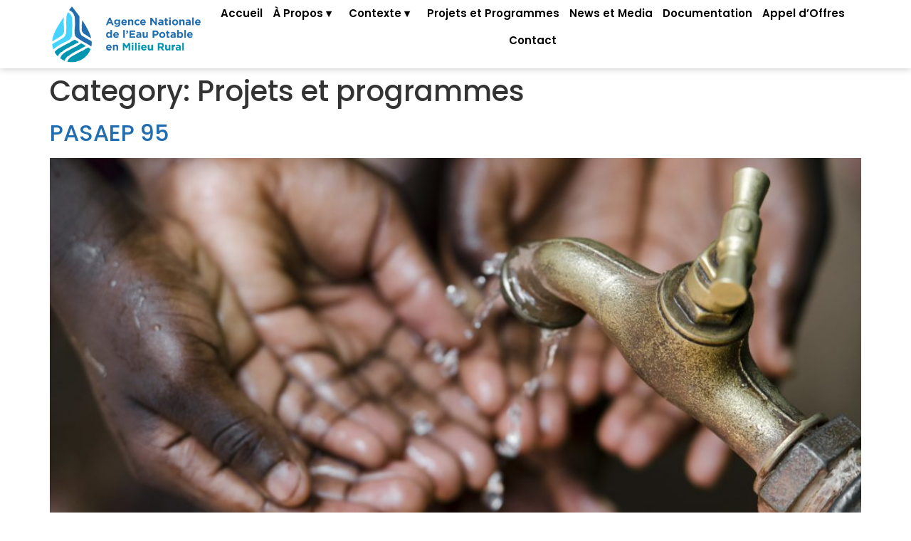

--- FILE ---
content_type: text/html; charset=UTF-8
request_url: https://anaepmr.wordpress.manobi.com/category/anaepmr-projets-programmes/
body_size: 12893
content:
<!doctype html>
<html lang="en-US">
<head>
	<meta charset="UTF-8">
	<meta name="viewport" content="width=device-width, initial-scale=1">
	<link rel="profile" href="https://gmpg.org/xfn/11">
	<meta name='robots' content='index, follow, max-image-preview:large, max-snippet:-1, max-video-preview:-1' />

	<!-- This site is optimized with the Yoast SEO plugin v22.1 - https://yoast.com/wordpress/plugins/seo/ -->
	<title>Archives des Projets et programmes - ANAEPMR</title>
	<link rel="canonical" href="https://anaepmr.wordpress.manobi.com/category/anaepmr-projets-programmes/" />
	<meta property="og:locale" content="en_US" />
	<meta property="og:type" content="article" />
	<meta property="og:title" content="Archives des Projets et programmes - ANAEPMR" />
	<meta property="og:url" content="https://anaepmr.wordpress.manobi.com/category/anaepmr-projets-programmes/" />
	<meta property="og:site_name" content="ANAEPMR" />
	<meta name="twitter:card" content="summary_large_image" />
	<script type="application/ld+json" class="yoast-schema-graph">{"@context":"https://schema.org","@graph":[{"@type":"CollectionPage","@id":"https://anaepmr.wordpress.manobi.com/category/anaepmr-projets-programmes/","url":"https://anaepmr.wordpress.manobi.com/category/anaepmr-projets-programmes/","name":"Archives des Projets et programmes - ANAEPMR","isPartOf":{"@id":"https://anaepmr.wordpress.manobi.com/#website"},"primaryImageOfPage":{"@id":"https://anaepmr.wordpress.manobi.com/category/anaepmr-projets-programmes/#primaryimage"},"image":{"@id":"https://anaepmr.wordpress.manobi.com/category/anaepmr-projets-programmes/#primaryimage"},"thumbnailUrl":"https://anaepmr.wordpress.manobi.com/wp-content/uploads/sites/17/2020/07/iStock-490824660-scaled.jpg","breadcrumb":{"@id":"https://anaepmr.wordpress.manobi.com/category/anaepmr-projets-programmes/#breadcrumb"},"inLanguage":"en-US"},{"@type":"ImageObject","inLanguage":"en-US","@id":"https://anaepmr.wordpress.manobi.com/category/anaepmr-projets-programmes/#primaryimage","url":"https://anaepmr.wordpress.manobi.com/wp-content/uploads/sites/17/2020/07/iStock-490824660-scaled.jpg","contentUrl":"https://anaepmr.wordpress.manobi.com/wp-content/uploads/sites/17/2020/07/iStock-490824660-scaled.jpg","width":2560,"height":1696,"caption":"Water scarcity is still affecting one sixth of Earth's population. African Children in developing countries suffer most from this problem, that causes malnutrition and health problems."},{"@type":"BreadcrumbList","@id":"https://anaepmr.wordpress.manobi.com/category/anaepmr-projets-programmes/#breadcrumb","itemListElement":[{"@type":"ListItem","position":1,"name":"Accueil","item":"https://anaepmr.wordpress.manobi.com/"},{"@type":"ListItem","position":2,"name":"Projets et programmes"}]},{"@type":"WebSite","@id":"https://anaepmr.wordpress.manobi.com/#website","url":"https://anaepmr.wordpress.manobi.com/","name":"ANAEPMR","description":"Un site utilisant Les sites de ANAEPMR","potentialAction":[{"@type":"SearchAction","target":{"@type":"EntryPoint","urlTemplate":"https://anaepmr.wordpress.manobi.com/?s={search_term_string}"},"query-input":"required name=search_term_string"}],"inLanguage":"en-US"}]}</script>
	<!-- / Yoast SEO plugin. -->


<link rel="alternate" type="application/rss+xml" title="ANAEPMR &raquo; Feed" href="https://anaepmr.wordpress.manobi.com/feed/" />
<link rel="alternate" type="application/rss+xml" title="ANAEPMR &raquo; Comments Feed" href="https://anaepmr.wordpress.manobi.com/comments/feed/" />
<link rel="alternate" type="application/rss+xml" title="ANAEPMR &raquo; Projets et programmes Category Feed" href="https://anaepmr.wordpress.manobi.com/category/anaepmr-projets-programmes/feed/" />
<script>
window._wpemojiSettings = {"baseUrl":"https:\/\/s.w.org\/images\/core\/emoji\/15.0.3\/72x72\/","ext":".png","svgUrl":"https:\/\/s.w.org\/images\/core\/emoji\/15.0.3\/svg\/","svgExt":".svg","source":{"concatemoji":"https:\/\/anaepmr.wordpress.manobi.com\/wp-includes\/js\/wp-emoji-release.min.js?ver=6.5.5"}};
/*! This file is auto-generated */
!function(i,n){var o,s,e;function c(e){try{var t={supportTests:e,timestamp:(new Date).valueOf()};sessionStorage.setItem(o,JSON.stringify(t))}catch(e){}}function p(e,t,n){e.clearRect(0,0,e.canvas.width,e.canvas.height),e.fillText(t,0,0);var t=new Uint32Array(e.getImageData(0,0,e.canvas.width,e.canvas.height).data),r=(e.clearRect(0,0,e.canvas.width,e.canvas.height),e.fillText(n,0,0),new Uint32Array(e.getImageData(0,0,e.canvas.width,e.canvas.height).data));return t.every(function(e,t){return e===r[t]})}function u(e,t,n){switch(t){case"flag":return n(e,"\ud83c\udff3\ufe0f\u200d\u26a7\ufe0f","\ud83c\udff3\ufe0f\u200b\u26a7\ufe0f")?!1:!n(e,"\ud83c\uddfa\ud83c\uddf3","\ud83c\uddfa\u200b\ud83c\uddf3")&&!n(e,"\ud83c\udff4\udb40\udc67\udb40\udc62\udb40\udc65\udb40\udc6e\udb40\udc67\udb40\udc7f","\ud83c\udff4\u200b\udb40\udc67\u200b\udb40\udc62\u200b\udb40\udc65\u200b\udb40\udc6e\u200b\udb40\udc67\u200b\udb40\udc7f");case"emoji":return!n(e,"\ud83d\udc26\u200d\u2b1b","\ud83d\udc26\u200b\u2b1b")}return!1}function f(e,t,n){var r="undefined"!=typeof WorkerGlobalScope&&self instanceof WorkerGlobalScope?new OffscreenCanvas(300,150):i.createElement("canvas"),a=r.getContext("2d",{willReadFrequently:!0}),o=(a.textBaseline="top",a.font="600 32px Arial",{});return e.forEach(function(e){o[e]=t(a,e,n)}),o}function t(e){var t=i.createElement("script");t.src=e,t.defer=!0,i.head.appendChild(t)}"undefined"!=typeof Promise&&(o="wpEmojiSettingsSupports",s=["flag","emoji"],n.supports={everything:!0,everythingExceptFlag:!0},e=new Promise(function(e){i.addEventListener("DOMContentLoaded",e,{once:!0})}),new Promise(function(t){var n=function(){try{var e=JSON.parse(sessionStorage.getItem(o));if("object"==typeof e&&"number"==typeof e.timestamp&&(new Date).valueOf()<e.timestamp+604800&&"object"==typeof e.supportTests)return e.supportTests}catch(e){}return null}();if(!n){if("undefined"!=typeof Worker&&"undefined"!=typeof OffscreenCanvas&&"undefined"!=typeof URL&&URL.createObjectURL&&"undefined"!=typeof Blob)try{var e="postMessage("+f.toString()+"("+[JSON.stringify(s),u.toString(),p.toString()].join(",")+"));",r=new Blob([e],{type:"text/javascript"}),a=new Worker(URL.createObjectURL(r),{name:"wpTestEmojiSupports"});return void(a.onmessage=function(e){c(n=e.data),a.terminate(),t(n)})}catch(e){}c(n=f(s,u,p))}t(n)}).then(function(e){for(var t in e)n.supports[t]=e[t],n.supports.everything=n.supports.everything&&n.supports[t],"flag"!==t&&(n.supports.everythingExceptFlag=n.supports.everythingExceptFlag&&n.supports[t]);n.supports.everythingExceptFlag=n.supports.everythingExceptFlag&&!n.supports.flag,n.DOMReady=!1,n.readyCallback=function(){n.DOMReady=!0}}).then(function(){return e}).then(function(){var e;n.supports.everything||(n.readyCallback(),(e=n.source||{}).concatemoji?t(e.concatemoji):e.wpemoji&&e.twemoji&&(t(e.twemoji),t(e.wpemoji)))}))}((window,document),window._wpemojiSettings);
</script>
<style id='wp-emoji-styles-inline-css'>

	img.wp-smiley, img.emoji {
		display: inline !important;
		border: none !important;
		box-shadow: none !important;
		height: 1em !important;
		width: 1em !important;
		margin: 0 0.07em !important;
		vertical-align: -0.1em !important;
		background: none !important;
		padding: 0 !important;
	}
</style>
<link rel='stylesheet' id='wp-block-library-css' href='https://anaepmr.wordpress.manobi.com/wp-includes/css/dist/block-library/style.min.css?ver=6.5.5' media='all' />
<style id='classic-theme-styles-inline-css'>
/*! This file is auto-generated */
.wp-block-button__link{color:#fff;background-color:#32373c;border-radius:9999px;box-shadow:none;text-decoration:none;padding:calc(.667em + 2px) calc(1.333em + 2px);font-size:1.125em}.wp-block-file__button{background:#32373c;color:#fff;text-decoration:none}
</style>
<style id='global-styles-inline-css'>
body{--wp--preset--color--black: #000000;--wp--preset--color--cyan-bluish-gray: #abb8c3;--wp--preset--color--white: #ffffff;--wp--preset--color--pale-pink: #f78da7;--wp--preset--color--vivid-red: #cf2e2e;--wp--preset--color--luminous-vivid-orange: #ff6900;--wp--preset--color--luminous-vivid-amber: #fcb900;--wp--preset--color--light-green-cyan: #7bdcb5;--wp--preset--color--vivid-green-cyan: #00d084;--wp--preset--color--pale-cyan-blue: #8ed1fc;--wp--preset--color--vivid-cyan-blue: #0693e3;--wp--preset--color--vivid-purple: #9b51e0;--wp--preset--gradient--vivid-cyan-blue-to-vivid-purple: linear-gradient(135deg,rgba(6,147,227,1) 0%,rgb(155,81,224) 100%);--wp--preset--gradient--light-green-cyan-to-vivid-green-cyan: linear-gradient(135deg,rgb(122,220,180) 0%,rgb(0,208,130) 100%);--wp--preset--gradient--luminous-vivid-amber-to-luminous-vivid-orange: linear-gradient(135deg,rgba(252,185,0,1) 0%,rgba(255,105,0,1) 100%);--wp--preset--gradient--luminous-vivid-orange-to-vivid-red: linear-gradient(135deg,rgba(255,105,0,1) 0%,rgb(207,46,46) 100%);--wp--preset--gradient--very-light-gray-to-cyan-bluish-gray: linear-gradient(135deg,rgb(238,238,238) 0%,rgb(169,184,195) 100%);--wp--preset--gradient--cool-to-warm-spectrum: linear-gradient(135deg,rgb(74,234,220) 0%,rgb(151,120,209) 20%,rgb(207,42,186) 40%,rgb(238,44,130) 60%,rgb(251,105,98) 80%,rgb(254,248,76) 100%);--wp--preset--gradient--blush-light-purple: linear-gradient(135deg,rgb(255,206,236) 0%,rgb(152,150,240) 100%);--wp--preset--gradient--blush-bordeaux: linear-gradient(135deg,rgb(254,205,165) 0%,rgb(254,45,45) 50%,rgb(107,0,62) 100%);--wp--preset--gradient--luminous-dusk: linear-gradient(135deg,rgb(255,203,112) 0%,rgb(199,81,192) 50%,rgb(65,88,208) 100%);--wp--preset--gradient--pale-ocean: linear-gradient(135deg,rgb(255,245,203) 0%,rgb(182,227,212) 50%,rgb(51,167,181) 100%);--wp--preset--gradient--electric-grass: linear-gradient(135deg,rgb(202,248,128) 0%,rgb(113,206,126) 100%);--wp--preset--gradient--midnight: linear-gradient(135deg,rgb(2,3,129) 0%,rgb(40,116,252) 100%);--wp--preset--font-size--small: 13px;--wp--preset--font-size--medium: 20px;--wp--preset--font-size--large: 36px;--wp--preset--font-size--x-large: 42px;--wp--preset--spacing--20: 0.44rem;--wp--preset--spacing--30: 0.67rem;--wp--preset--spacing--40: 1rem;--wp--preset--spacing--50: 1.5rem;--wp--preset--spacing--60: 2.25rem;--wp--preset--spacing--70: 3.38rem;--wp--preset--spacing--80: 5.06rem;--wp--preset--shadow--natural: 6px 6px 9px rgba(0, 0, 0, 0.2);--wp--preset--shadow--deep: 12px 12px 50px rgba(0, 0, 0, 0.4);--wp--preset--shadow--sharp: 6px 6px 0px rgba(0, 0, 0, 0.2);--wp--preset--shadow--outlined: 6px 6px 0px -3px rgba(255, 255, 255, 1), 6px 6px rgba(0, 0, 0, 1);--wp--preset--shadow--crisp: 6px 6px 0px rgba(0, 0, 0, 1);}:where(.is-layout-flex){gap: 0.5em;}:where(.is-layout-grid){gap: 0.5em;}body .is-layout-flex{display: flex;}body .is-layout-flex{flex-wrap: wrap;align-items: center;}body .is-layout-flex > *{margin: 0;}body .is-layout-grid{display: grid;}body .is-layout-grid > *{margin: 0;}:where(.wp-block-columns.is-layout-flex){gap: 2em;}:where(.wp-block-columns.is-layout-grid){gap: 2em;}:where(.wp-block-post-template.is-layout-flex){gap: 1.25em;}:where(.wp-block-post-template.is-layout-grid){gap: 1.25em;}.has-black-color{color: var(--wp--preset--color--black) !important;}.has-cyan-bluish-gray-color{color: var(--wp--preset--color--cyan-bluish-gray) !important;}.has-white-color{color: var(--wp--preset--color--white) !important;}.has-pale-pink-color{color: var(--wp--preset--color--pale-pink) !important;}.has-vivid-red-color{color: var(--wp--preset--color--vivid-red) !important;}.has-luminous-vivid-orange-color{color: var(--wp--preset--color--luminous-vivid-orange) !important;}.has-luminous-vivid-amber-color{color: var(--wp--preset--color--luminous-vivid-amber) !important;}.has-light-green-cyan-color{color: var(--wp--preset--color--light-green-cyan) !important;}.has-vivid-green-cyan-color{color: var(--wp--preset--color--vivid-green-cyan) !important;}.has-pale-cyan-blue-color{color: var(--wp--preset--color--pale-cyan-blue) !important;}.has-vivid-cyan-blue-color{color: var(--wp--preset--color--vivid-cyan-blue) !important;}.has-vivid-purple-color{color: var(--wp--preset--color--vivid-purple) !important;}.has-black-background-color{background-color: var(--wp--preset--color--black) !important;}.has-cyan-bluish-gray-background-color{background-color: var(--wp--preset--color--cyan-bluish-gray) !important;}.has-white-background-color{background-color: var(--wp--preset--color--white) !important;}.has-pale-pink-background-color{background-color: var(--wp--preset--color--pale-pink) !important;}.has-vivid-red-background-color{background-color: var(--wp--preset--color--vivid-red) !important;}.has-luminous-vivid-orange-background-color{background-color: var(--wp--preset--color--luminous-vivid-orange) !important;}.has-luminous-vivid-amber-background-color{background-color: var(--wp--preset--color--luminous-vivid-amber) !important;}.has-light-green-cyan-background-color{background-color: var(--wp--preset--color--light-green-cyan) !important;}.has-vivid-green-cyan-background-color{background-color: var(--wp--preset--color--vivid-green-cyan) !important;}.has-pale-cyan-blue-background-color{background-color: var(--wp--preset--color--pale-cyan-blue) !important;}.has-vivid-cyan-blue-background-color{background-color: var(--wp--preset--color--vivid-cyan-blue) !important;}.has-vivid-purple-background-color{background-color: var(--wp--preset--color--vivid-purple) !important;}.has-black-border-color{border-color: var(--wp--preset--color--black) !important;}.has-cyan-bluish-gray-border-color{border-color: var(--wp--preset--color--cyan-bluish-gray) !important;}.has-white-border-color{border-color: var(--wp--preset--color--white) !important;}.has-pale-pink-border-color{border-color: var(--wp--preset--color--pale-pink) !important;}.has-vivid-red-border-color{border-color: var(--wp--preset--color--vivid-red) !important;}.has-luminous-vivid-orange-border-color{border-color: var(--wp--preset--color--luminous-vivid-orange) !important;}.has-luminous-vivid-amber-border-color{border-color: var(--wp--preset--color--luminous-vivid-amber) !important;}.has-light-green-cyan-border-color{border-color: var(--wp--preset--color--light-green-cyan) !important;}.has-vivid-green-cyan-border-color{border-color: var(--wp--preset--color--vivid-green-cyan) !important;}.has-pale-cyan-blue-border-color{border-color: var(--wp--preset--color--pale-cyan-blue) !important;}.has-vivid-cyan-blue-border-color{border-color: var(--wp--preset--color--vivid-cyan-blue) !important;}.has-vivid-purple-border-color{border-color: var(--wp--preset--color--vivid-purple) !important;}.has-vivid-cyan-blue-to-vivid-purple-gradient-background{background: var(--wp--preset--gradient--vivid-cyan-blue-to-vivid-purple) !important;}.has-light-green-cyan-to-vivid-green-cyan-gradient-background{background: var(--wp--preset--gradient--light-green-cyan-to-vivid-green-cyan) !important;}.has-luminous-vivid-amber-to-luminous-vivid-orange-gradient-background{background: var(--wp--preset--gradient--luminous-vivid-amber-to-luminous-vivid-orange) !important;}.has-luminous-vivid-orange-to-vivid-red-gradient-background{background: var(--wp--preset--gradient--luminous-vivid-orange-to-vivid-red) !important;}.has-very-light-gray-to-cyan-bluish-gray-gradient-background{background: var(--wp--preset--gradient--very-light-gray-to-cyan-bluish-gray) !important;}.has-cool-to-warm-spectrum-gradient-background{background: var(--wp--preset--gradient--cool-to-warm-spectrum) !important;}.has-blush-light-purple-gradient-background{background: var(--wp--preset--gradient--blush-light-purple) !important;}.has-blush-bordeaux-gradient-background{background: var(--wp--preset--gradient--blush-bordeaux) !important;}.has-luminous-dusk-gradient-background{background: var(--wp--preset--gradient--luminous-dusk) !important;}.has-pale-ocean-gradient-background{background: var(--wp--preset--gradient--pale-ocean) !important;}.has-electric-grass-gradient-background{background: var(--wp--preset--gradient--electric-grass) !important;}.has-midnight-gradient-background{background: var(--wp--preset--gradient--midnight) !important;}.has-small-font-size{font-size: var(--wp--preset--font-size--small) !important;}.has-medium-font-size{font-size: var(--wp--preset--font-size--medium) !important;}.has-large-font-size{font-size: var(--wp--preset--font-size--large) !important;}.has-x-large-font-size{font-size: var(--wp--preset--font-size--x-large) !important;}
.wp-block-navigation a:where(:not(.wp-element-button)){color: inherit;}
:where(.wp-block-post-template.is-layout-flex){gap: 1.25em;}:where(.wp-block-post-template.is-layout-grid){gap: 1.25em;}
:where(.wp-block-columns.is-layout-flex){gap: 2em;}:where(.wp-block-columns.is-layout-grid){gap: 2em;}
.wp-block-pullquote{font-size: 1.5em;line-height: 1.6;}
</style>
<link rel='stylesheet' id='contact-form-7-css' href='https://anaepmr.wordpress.manobi.com/wp-content/plugins/contact-form-7/includes/css/styles.css?ver=5.8.7' media='all' />
<link rel='stylesheet' id='hello-elementor-css' href='https://anaepmr.wordpress.manobi.com/wp-content/themes/hello-elementor/style.min.css?ver=3.0.1' media='all' />
<link rel='stylesheet' id='hello-elementor-theme-style-css' href='https://anaepmr.wordpress.manobi.com/wp-content/themes/hello-elementor/theme.min.css?ver=3.0.1' media='all' />
<link rel='stylesheet' id='hello-elementor-header-footer-css' href='https://anaepmr.wordpress.manobi.com/wp-content/themes/hello-elementor/header-footer.min.css?ver=3.0.1' media='all' />
<link rel='stylesheet' id='elementor-icons-css' href='https://anaepmr.wordpress.manobi.com/wp-content/plugins/elementor/assets/lib/eicons/css/elementor-icons.min.css?ver=5.29.0' media='all' />
<link rel='stylesheet' id='elementor-frontend-css' href='https://anaepmr.wordpress.manobi.com/wp-content/plugins/elementor/assets/css/frontend.min.css?ver=3.19.4' media='all' />
<link rel='stylesheet' id='swiper-css' href='https://anaepmr.wordpress.manobi.com/wp-content/plugins/elementor/assets/lib/swiper/css/swiper.min.css?ver=5.3.6' media='all' />
<link rel='stylesheet' id='elementor-post-8-css' href='https://anaepmr.wordpress.manobi.com/wp-content/uploads/sites/17/elementor/css/post-8.css?ver=1705023405' media='all' />
<link rel='stylesheet' id='elementor-pro-css' href='https://anaepmr.wordpress.manobi.com/wp-content/plugins/elementor-pro/assets/css/frontend.min.css?ver=3.18.2' media='all' />
<link rel='stylesheet' id='namogo-icons-css' href='https://anaepmr.wordpress.manobi.com/wp-content/plugins/elementor-extras/assets/lib/nicons/css/nicons.css?ver=2.2.51' media='all' />
<link rel='stylesheet' id='elementor-extras-frontend-css' href='https://anaepmr.wordpress.manobi.com/wp-content/plugins/elementor-extras/assets/css/frontend.min.css?ver=2.2.51' media='all' />
<link rel='stylesheet' id='elementor-post-9-css' href='https://anaepmr.wordpress.manobi.com/wp-content/uploads/sites/17/elementor/css/post-9.css?ver=1705023405' media='all' />
<link rel='stylesheet' id='elementor-post-47-css' href='https://anaepmr.wordpress.manobi.com/wp-content/uploads/sites/17/elementor/css/post-47.css?ver=1705023405' media='all' />
<link rel='stylesheet' id='google-fonts-1-css' href='https://fonts.googleapis.com/css?family=Roboto%3A100%2C100italic%2C200%2C200italic%2C300%2C300italic%2C400%2C400italic%2C500%2C500italic%2C600%2C600italic%2C700%2C700italic%2C800%2C800italic%2C900%2C900italic%7CRoboto+Slab%3A100%2C100italic%2C200%2C200italic%2C300%2C300italic%2C400%2C400italic%2C500%2C500italic%2C600%2C600italic%2C700%2C700italic%2C800%2C800italic%2C900%2C900italic%7CPoppins%3A100%2C100italic%2C200%2C200italic%2C300%2C300italic%2C400%2C400italic%2C500%2C500italic%2C600%2C600italic%2C700%2C700italic%2C800%2C800italic%2C900%2C900italic%7CMontserrat%3A100%2C100italic%2C200%2C200italic%2C300%2C300italic%2C400%2C400italic%2C500%2C500italic%2C600%2C600italic%2C700%2C700italic%2C800%2C800italic%2C900%2C900italic&#038;display=auto&#038;ver=6.5.5' media='all' />
<link rel='stylesheet' id='elementor-icons-shared-0-css' href='https://anaepmr.wordpress.manobi.com/wp-content/plugins/elementor/assets/lib/font-awesome/css/fontawesome.min.css?ver=5.15.3' media='all' />
<link rel='stylesheet' id='elementor-icons-fa-solid-css' href='https://anaepmr.wordpress.manobi.com/wp-content/plugins/elementor/assets/lib/font-awesome/css/solid.min.css?ver=5.15.3' media='all' />
<link rel="preconnect" href="https://fonts.gstatic.com/" crossorigin><!--n2css--><link rel="https://api.w.org/" href="https://anaepmr.wordpress.manobi.com/wp-json/" /><link rel="alternate" type="application/json" href="https://anaepmr.wordpress.manobi.com/wp-json/wp/v2/categories/1" /><link rel="EditURI" type="application/rsd+xml" title="RSD" href="https://anaepmr.wordpress.manobi.com/xmlrpc.php?rsd" />
<meta name="generator" content="WordPress 6.5.5" />
<meta name="bmi-version" content="1.4.3" /><meta name="generator" content="Elementor 3.19.4; features: e_optimized_assets_loading, additional_custom_breakpoints, block_editor_assets_optimize, e_image_loading_optimization; settings: css_print_method-external, google_font-enabled, font_display-auto">
<style>.recentcomments a{display:inline !important;padding:0 !important;margin:0 !important;}</style><link rel="icon" href="https://anaepmr.wordpress.manobi.com/wp-content/uploads/sites/17/2021/09/cropped-ANEPMR-bkg_favicon-32x32.png" sizes="32x32" />
<link rel="icon" href="https://anaepmr.wordpress.manobi.com/wp-content/uploads/sites/17/2021/09/cropped-ANEPMR-bkg_favicon-192x192.png" sizes="192x192" />
<link rel="apple-touch-icon" href="https://anaepmr.wordpress.manobi.com/wp-content/uploads/sites/17/2021/09/cropped-ANEPMR-bkg_favicon-180x180.png" />
<meta name="msapplication-TileImage" content="https://anaepmr.wordpress.manobi.com/wp-content/uploads/sites/17/2021/09/cropped-ANEPMR-bkg_favicon-270x270.png" />
</head>
<body data-rsssl=1 class="archive category category-anaepmr-projets-programmes category-1 elementor-default elementor-kit-8">


<a class="skip-link screen-reader-text" href="#content">Skip to content</a>

		<div data-elementor-type="header" data-elementor-id="9" class="elementor elementor-9 elementor-location-header" data-elementor-post-type="elementor_library">
					<div class="elementor-section-wrap">
								<section class="elementor-section elementor-top-section elementor-element elementor-element-ddbdfa9 elementor-section-content-middle elementor-section-height-min-height elementor-section-boxed elementor-section-height-default elementor-section-items-middle" data-id="ddbdfa9" data-element_type="section" data-settings="{&quot;background_background&quot;:&quot;classic&quot;,&quot;sticky&quot;:&quot;top&quot;,&quot;sticky_effects_offset&quot;:&quot;35&quot;,&quot;sticky_on&quot;:[&quot;desktop&quot;,&quot;tablet&quot;,&quot;mobile&quot;],&quot;sticky_offset&quot;:0}">
						<div class="elementor-container elementor-column-gap-custom">
					<div class="elementor-column elementor-col-50 elementor-top-column elementor-element elementor-element-2c0371c" data-id="2c0371c" data-element_type="column">
			<div class="elementor-widget-wrap elementor-element-populated">
						<div class="elementor-element elementor-element-8d74c93 elementor-widget elementor-widget-image" data-id="8d74c93" data-element_type="widget" data-widget_type="image.default">
				<div class="elementor-widget-container">
														<a href="https://anaepmr.wordpress.manobi.com">
							<img width="1417" height="524" src="https://anaepmr.wordpress.manobi.com/wp-content/uploads/sites/17/2020/07/LOGO-ANEPMR-e1595146422868.png" class="attachment-full size-full wp-image-10" alt="" srcset="https://anaepmr.wordpress.manobi.com/wp-content/uploads/sites/17/2020/07/LOGO-ANEPMR-e1595146422868.png 1417w, https://anaepmr.wordpress.manobi.com/wp-content/uploads/sites/17/2020/07/LOGO-ANEPMR-e1595146422868-300x111.png 300w, https://anaepmr.wordpress.manobi.com/wp-content/uploads/sites/17/2020/07/LOGO-ANEPMR-e1595146422868-1024x379.png 1024w, https://anaepmr.wordpress.manobi.com/wp-content/uploads/sites/17/2020/07/LOGO-ANEPMR-e1595146422868-768x284.png 768w" sizes="(max-width: 1417px) 100vw, 1417px" />								</a>
													</div>
				</div>
					</div>
		</div>
				<div class="elementor-column elementor-col-50 elementor-top-column elementor-element elementor-element-dd03c8d" data-id="dd03c8d" data-element_type="column">
			<div class="elementor-widget-wrap elementor-element-populated">
						<div class="elementor-element elementor-element-5933102 elementor-nav-menu__align-center elementor-nav-menu--stretch elementor-nav-menu__text-align-center elementor-hidden-tablet elementor-hidden-phone elementor-nav-menu--dropdown-tablet elementor-nav-menu--toggle elementor-nav-menu--burger elementor-widget elementor-widget-nav-menu" data-id="5933102" data-element_type="widget" data-settings="{&quot;full_width&quot;:&quot;stretch&quot;,&quot;submenu_icon&quot;:{&quot;value&quot;:&quot;&lt;i class=\&quot;\&quot;&gt;&lt;\/i&gt;&quot;,&quot;library&quot;:&quot;&quot;},&quot;layout&quot;:&quot;horizontal&quot;,&quot;toggle&quot;:&quot;burger&quot;}" data-widget_type="nav-menu.default">
				<div class="elementor-widget-container">
						<nav class="elementor-nav-menu--main elementor-nav-menu__container elementor-nav-menu--layout-horizontal e--pointer-none">
				<ul id="menu-1-5933102" class="elementor-nav-menu"><li class="menu-item menu-item-type-post_type menu-item-object-page menu-item-home menu-item-411"><a href="https://anaepmr.wordpress.manobi.com/" class="elementor-item">Accueil</a></li>
<li class="menu-item menu-item-type-post_type menu-item-object-page menu-item-has-children menu-item-29"><a href="https://anaepmr.wordpress.manobi.com/a-propos/" class="elementor-item">À Propos ▾</a>
<ul class="sub-menu elementor-nav-menu--dropdown">
	<li class="menu-item menu-item-type-custom menu-item-object-custom menu-item-412"><a href="https://anaepmr.wordpress.manobi.com/a-propos/#objectifs" class="elementor-sub-item elementor-item-anchor">Objectifs</a></li>
</ul>
</li>
<li class="menu-item menu-item-type-post_type menu-item-object-page menu-item-has-children menu-item-31"><a href="https://anaepmr.wordpress.manobi.com/contexte/" class="elementor-item">Contexte ▾</a>
<ul class="sub-menu elementor-nav-menu--dropdown">
	<li class="menu-item menu-item-type-custom menu-item-object-custom menu-item-37"><a href="https://anaepmr.wordpress.manobi.com/contexte/#programe" class="elementor-sub-item elementor-item-anchor">Programme Action Gouvernemental</a></li>
	<li class="menu-item menu-item-type-custom menu-item-object-custom menu-item-157"><a href="https://anaepmr.wordpress.manobi.com/contexte/#ca" class="elementor-sub-item elementor-item-anchor">Caractéristiques Programme National</a></li>
	<li class="menu-item menu-item-type-custom menu-item-object-custom menu-item-159"><a href="https://anaepmr.wordpress.manobi.com/contexte/#etat" class="elementor-sub-item elementor-item-anchor">État des Lieux de la Desserte</a></li>
	<li class="menu-item menu-item-type-custom menu-item-object-custom menu-item-160"><a href="https://anaepmr.wordpress.manobi.com/contexte/#modele" class="elementor-sub-item elementor-item-anchor">Modèle de Délivrance</a></li>
	<li class="menu-item menu-item-type-custom menu-item-object-custom menu-item-158"><a href="https://anaepmr.wordpress.manobi.com/contexte/#nouveau" class="elementor-sub-item elementor-item-anchor">Nouveau Cadre de Gouvernance</a></li>
</ul>
</li>
<li class="menu-item menu-item-type-post_type menu-item-object-page menu-item-35"><a href="https://anaepmr.wordpress.manobi.com/projets-et-programmes/" class="elementor-item">Projets et Programmes</a></li>
<li class="menu-item menu-item-type-post_type menu-item-object-page menu-item-33"><a href="https://anaepmr.wordpress.manobi.com/media/" class="elementor-item">News et Media</a></li>
<li class="menu-item menu-item-type-post_type menu-item-object-page menu-item-36"><a href="https://anaepmr.wordpress.manobi.com/documentations/" class="elementor-item">Documentation</a></li>
<li class="menu-item menu-item-type-post_type menu-item-object-page menu-item-810"><a href="https://anaepmr.wordpress.manobi.com/appel-doffres/" class="elementor-item">Appel d&#8217;Offres</a></li>
<li class="menu-item menu-item-type-post_type menu-item-object-page menu-item-30"><a href="https://anaepmr.wordpress.manobi.com/contact/" class="elementor-item">Contact</a></li>
</ul>			</nav>
					<div class="elementor-menu-toggle" role="button" tabindex="0" aria-label="Menu Toggle" aria-expanded="false">
			<i aria-hidden="true" role="presentation" class="elementor-menu-toggle__icon--open eicon-menu-bar"></i><i aria-hidden="true" role="presentation" class="elementor-menu-toggle__icon--close eicon-close"></i>			<span class="elementor-screen-only">Menu</span>
		</div>
					<nav class="elementor-nav-menu--dropdown elementor-nav-menu__container" aria-hidden="true">
				<ul id="menu-2-5933102" class="elementor-nav-menu"><li class="menu-item menu-item-type-post_type menu-item-object-page menu-item-home menu-item-411"><a href="https://anaepmr.wordpress.manobi.com/" class="elementor-item" tabindex="-1">Accueil</a></li>
<li class="menu-item menu-item-type-post_type menu-item-object-page menu-item-has-children menu-item-29"><a href="https://anaepmr.wordpress.manobi.com/a-propos/" class="elementor-item" tabindex="-1">À Propos ▾</a>
<ul class="sub-menu elementor-nav-menu--dropdown">
	<li class="menu-item menu-item-type-custom menu-item-object-custom menu-item-412"><a href="https://anaepmr.wordpress.manobi.com/a-propos/#objectifs" class="elementor-sub-item elementor-item-anchor" tabindex="-1">Objectifs</a></li>
</ul>
</li>
<li class="menu-item menu-item-type-post_type menu-item-object-page menu-item-has-children menu-item-31"><a href="https://anaepmr.wordpress.manobi.com/contexte/" class="elementor-item" tabindex="-1">Contexte ▾</a>
<ul class="sub-menu elementor-nav-menu--dropdown">
	<li class="menu-item menu-item-type-custom menu-item-object-custom menu-item-37"><a href="https://anaepmr.wordpress.manobi.com/contexte/#programe" class="elementor-sub-item elementor-item-anchor" tabindex="-1">Programme Action Gouvernemental</a></li>
	<li class="menu-item menu-item-type-custom menu-item-object-custom menu-item-157"><a href="https://anaepmr.wordpress.manobi.com/contexte/#ca" class="elementor-sub-item elementor-item-anchor" tabindex="-1">Caractéristiques Programme National</a></li>
	<li class="menu-item menu-item-type-custom menu-item-object-custom menu-item-159"><a href="https://anaepmr.wordpress.manobi.com/contexte/#etat" class="elementor-sub-item elementor-item-anchor" tabindex="-1">État des Lieux de la Desserte</a></li>
	<li class="menu-item menu-item-type-custom menu-item-object-custom menu-item-160"><a href="https://anaepmr.wordpress.manobi.com/contexte/#modele" class="elementor-sub-item elementor-item-anchor" tabindex="-1">Modèle de Délivrance</a></li>
	<li class="menu-item menu-item-type-custom menu-item-object-custom menu-item-158"><a href="https://anaepmr.wordpress.manobi.com/contexte/#nouveau" class="elementor-sub-item elementor-item-anchor" tabindex="-1">Nouveau Cadre de Gouvernance</a></li>
</ul>
</li>
<li class="menu-item menu-item-type-post_type menu-item-object-page menu-item-35"><a href="https://anaepmr.wordpress.manobi.com/projets-et-programmes/" class="elementor-item" tabindex="-1">Projets et Programmes</a></li>
<li class="menu-item menu-item-type-post_type menu-item-object-page menu-item-33"><a href="https://anaepmr.wordpress.manobi.com/media/" class="elementor-item" tabindex="-1">News et Media</a></li>
<li class="menu-item menu-item-type-post_type menu-item-object-page menu-item-36"><a href="https://anaepmr.wordpress.manobi.com/documentations/" class="elementor-item" tabindex="-1">Documentation</a></li>
<li class="menu-item menu-item-type-post_type menu-item-object-page menu-item-810"><a href="https://anaepmr.wordpress.manobi.com/appel-doffres/" class="elementor-item" tabindex="-1">Appel d&#8217;Offres</a></li>
<li class="menu-item menu-item-type-post_type menu-item-object-page menu-item-30"><a href="https://anaepmr.wordpress.manobi.com/contact/" class="elementor-item" tabindex="-1">Contact</a></li>
</ul>			</nav>
				</div>
				</div>
				<div class="elementor-element elementor-element-6ef21563 elementor-hidden-desktop elementor-invisible elementor-widget elementor-widget-ee-offcanvas" data-id="6ef21563" data-element_type="widget" data-settings="{&quot;container_scroll&quot;:&quot;yes&quot;,&quot;position&quot;:&quot;right&quot;,&quot;animation&quot;:&quot;push&quot;,&quot;anchor_navigation&quot;:&quot;yes&quot;,&quot;anchor_navigation_speed&quot;:{&quot;unit&quot;:&quot;px&quot;,&quot;size&quot;:500,&quot;sizes&quot;:[]},&quot;anchor_navigation_close&quot;:&quot;yes&quot;,&quot;refresh_widgets&quot;:&quot;yes&quot;,&quot;trigger_source&quot;:&quot;burger&quot;}" data-widget_type="ee-offcanvas.classic">
				<div class="elementor-widget-container">
			<div class="ee-button-wrapper ee-offcanvas-position--inline">
			<div class="ee-button ee-hamburger ee-hamburger-- ee-offcanvas__trigger ee-offcanvas__trigger--inline" id="slidebar-trigger_6ef21563" data-slidebar-id="6ef21563" aria-label="Menu" aria-controls="navigation">

				<span class="ee-button-content-wrapper">

										<span class="ee-button-icon ee-icon--right ee-hamburger-box">
						<span class="ee-hamburger-inner"></span>
					</span>
					
					
				</span>

			</div>
		</div><div class="ee-offcanvas__content ee-offcanvas__content-6ef21563">
						<div class="ee-offcanvas__header ee-offcanvas__header-close--after ee-offcanvas__header--hide-title">
									<h3 class="ee-offcanvas__header__title">
											</h3>
													<div class="ee-offcanvas__header__close"><i class="eicon-close"></i></div>
							</div>
						<div class="ee-offcanvas__content__item elementor-repeater-item-0f98c5d"><div class="elementor-template">		<div data-elementor-type="section" data-elementor-id="495" class="elementor elementor-495 elementor-location-header" data-elementor-post-type="elementor_library">
					<div class="elementor-section-wrap">
								<section class="elementor-section elementor-top-section elementor-element elementor-element-2aa7ee4b elementor-section-content-top elementor-section-full_width elementor-section-height-default elementor-section-height-default" data-id="2aa7ee4b" data-element_type="section">
						<div class="elementor-container elementor-column-gap-no">
					<div class="elementor-column elementor-col-100 elementor-top-column elementor-element elementor-element-47224fdd" data-id="47224fdd" data-element_type="column">
			<div class="elementor-widget-wrap elementor-element-populated">
						<div class="elementor-element elementor-element-489db902 elementor-nav-menu__text-align-aside elementor-widget elementor-widget-nav-menu" data-id="489db902" data-element_type="widget" data-settings="{&quot;layout&quot;:&quot;dropdown&quot;,&quot;submenu_icon&quot;:{&quot;value&quot;:&quot;&lt;i class=\&quot;\&quot;&gt;&lt;\/i&gt;&quot;,&quot;library&quot;:&quot;&quot;}}" data-widget_type="nav-menu.default">
				<div class="elementor-widget-container">
						<nav class="elementor-nav-menu--dropdown elementor-nav-menu__container" aria-hidden="true">
				<ul id="menu-2-489db902" class="elementor-nav-menu"><li class="menu-item menu-item-type-post_type menu-item-object-page menu-item-home menu-item-411"><a href="https://anaepmr.wordpress.manobi.com/" class="elementor-item" tabindex="-1">Accueil</a></li>
<li class="menu-item menu-item-type-post_type menu-item-object-page menu-item-has-children menu-item-29"><a href="https://anaepmr.wordpress.manobi.com/a-propos/" class="elementor-item" tabindex="-1">À Propos ▾</a>
<ul class="sub-menu elementor-nav-menu--dropdown">
	<li class="menu-item menu-item-type-custom menu-item-object-custom menu-item-412"><a href="https://anaepmr.wordpress.manobi.com/a-propos/#objectifs" class="elementor-sub-item elementor-item-anchor" tabindex="-1">Objectifs</a></li>
</ul>
</li>
<li class="menu-item menu-item-type-post_type menu-item-object-page menu-item-has-children menu-item-31"><a href="https://anaepmr.wordpress.manobi.com/contexte/" class="elementor-item" tabindex="-1">Contexte ▾</a>
<ul class="sub-menu elementor-nav-menu--dropdown">
	<li class="menu-item menu-item-type-custom menu-item-object-custom menu-item-37"><a href="https://anaepmr.wordpress.manobi.com/contexte/#programe" class="elementor-sub-item elementor-item-anchor" tabindex="-1">Programme Action Gouvernemental</a></li>
	<li class="menu-item menu-item-type-custom menu-item-object-custom menu-item-157"><a href="https://anaepmr.wordpress.manobi.com/contexte/#ca" class="elementor-sub-item elementor-item-anchor" tabindex="-1">Caractéristiques Programme National</a></li>
	<li class="menu-item menu-item-type-custom menu-item-object-custom menu-item-159"><a href="https://anaepmr.wordpress.manobi.com/contexte/#etat" class="elementor-sub-item elementor-item-anchor" tabindex="-1">État des Lieux de la Desserte</a></li>
	<li class="menu-item menu-item-type-custom menu-item-object-custom menu-item-160"><a href="https://anaepmr.wordpress.manobi.com/contexte/#modele" class="elementor-sub-item elementor-item-anchor" tabindex="-1">Modèle de Délivrance</a></li>
	<li class="menu-item menu-item-type-custom menu-item-object-custom menu-item-158"><a href="https://anaepmr.wordpress.manobi.com/contexte/#nouveau" class="elementor-sub-item elementor-item-anchor" tabindex="-1">Nouveau Cadre de Gouvernance</a></li>
</ul>
</li>
<li class="menu-item menu-item-type-post_type menu-item-object-page menu-item-35"><a href="https://anaepmr.wordpress.manobi.com/projets-et-programmes/" class="elementor-item" tabindex="-1">Projets et Programmes</a></li>
<li class="menu-item menu-item-type-post_type menu-item-object-page menu-item-33"><a href="https://anaepmr.wordpress.manobi.com/media/" class="elementor-item" tabindex="-1">News et Media</a></li>
<li class="menu-item menu-item-type-post_type menu-item-object-page menu-item-36"><a href="https://anaepmr.wordpress.manobi.com/documentations/" class="elementor-item" tabindex="-1">Documentation</a></li>
<li class="menu-item menu-item-type-post_type menu-item-object-page menu-item-810"><a href="https://anaepmr.wordpress.manobi.com/appel-doffres/" class="elementor-item" tabindex="-1">Appel d&#8217;Offres</a></li>
<li class="menu-item menu-item-type-post_type menu-item-object-page menu-item-30"><a href="https://anaepmr.wordpress.manobi.com/contact/" class="elementor-item" tabindex="-1">Contact</a></li>
</ul>			</nav>
				</div>
				</div>
					</div>
		</div>
					</div>
		</section>
							</div>
				</div>
		</div></div>		</div>		</div>
				</div>
					</div>
		</div>
					</div>
		</section>
							</div>
				</div>
		<main id="content" class="site-main">

			<header class="page-header">
			<h1 class="entry-title">Category: <span>Projets et programmes</span></h1>		</header>
	
	<div class="page-content">
					<article class="post">
				<h2 class="entry-title"><a href="https://anaepmr.wordpress.manobi.com/wp-content/uploads/sites/17/2021/11/8_PASAEP_95_Fiche_Synoptique.pdf">PASAEP 95</a></h2><a href="https://anaepmr.wordpress.manobi.com/wp-content/uploads/sites/17/2021/11/8_PASAEP_95_Fiche_Synoptique.pdf"><img width="800" height="530" src="https://anaepmr.wordpress.manobi.com/wp-content/uploads/sites/17/2020/07/iStock-490824660-1024x678.jpg" class="attachment-large size-large wp-post-image" alt="" decoding="async" srcset="https://anaepmr.wordpress.manobi.com/wp-content/uploads/sites/17/2020/07/iStock-490824660-1024x678.jpg 1024w, https://anaepmr.wordpress.manobi.com/wp-content/uploads/sites/17/2020/07/iStock-490824660-300x199.jpg 300w, https://anaepmr.wordpress.manobi.com/wp-content/uploads/sites/17/2020/07/iStock-490824660-768x509.jpg 768w, https://anaepmr.wordpress.manobi.com/wp-content/uploads/sites/17/2020/07/iStock-490824660-1536x1017.jpg 1536w, https://anaepmr.wordpress.manobi.com/wp-content/uploads/sites/17/2020/07/iStock-490824660-2048x1356.jpg 2048w" sizes="(max-width: 800px) 100vw, 800px" /></a><p>Amélioration des conditions de vie des populations béninoises en milieu rural et semi-urbain à travers la construction, la<br />
réhabilitation et l&#8217;amélioration des systèmes d&#8217;approvisionnement en eau potable de 69 villages</p>
			</article>
					<article class="post">
				<h2 class="entry-title"><a href="https://anaepmr.wordpress.manobi.com/wp-content/uploads/sites/17/2021/11/11_PRAEVE_Fiche_Synoptique2.pdf">PRAEVE</a></h2><a href="https://anaepmr.wordpress.manobi.com/wp-content/uploads/sites/17/2021/11/11_PRAEVE_Fiche_Synoptique2.pdf"><img loading="lazy" width="285" height="177" src="https://anaepmr.wordpress.manobi.com/wp-content/uploads/sites/17/2021/09/1.jpeg" class="attachment-large size-large wp-post-image" alt="" decoding="async" /></a><p>Pour l&#8217;atteinte de l&#8217;accès universel à l&#8217;eau potable en milieu rural, le Gouvernement du Bénin a mis en place l&#8217;Agence Nationale<br />
d&#8217;Approvisionnement en Eau Potable en Milieu Rural (ANAEPMR). L&#8217;ANAEPMR a développé un programme d&#8217;investissement à<br />
court terme avec l&#8217;exécution de huit (08) projets avec le concours de partenaires techniques et financiers.</p>
			</article>
					<article class="post">
				<h2 class="entry-title"><a href="https://anaepmr.wordpress.manobi.com/wp-content/uploads/sites/17/2021/11/7_PEPEC_Fiche_Synoptique1-1.pdf">PEPEC</a></h2><a href="https://anaepmr.wordpress.manobi.com/wp-content/uploads/sites/17/2021/11/7_PEPEC_Fiche_Synoptique1-1.pdf"><img loading="lazy" width="800" height="772" src="https://anaepmr.wordpress.manobi.com/wp-content/uploads/sites/17/2020/07/pepec-1024x988.jpg" class="attachment-large size-large wp-post-image" alt="" decoding="async" srcset="https://anaepmr.wordpress.manobi.com/wp-content/uploads/sites/17/2020/07/pepec-1024x988.jpg 1024w, https://anaepmr.wordpress.manobi.com/wp-content/uploads/sites/17/2020/07/pepec-300x290.jpg 300w, https://anaepmr.wordpress.manobi.com/wp-content/uploads/sites/17/2020/07/pepec-768x741.jpg 768w, https://anaepmr.wordpress.manobi.com/wp-content/uploads/sites/17/2020/07/pepec.jpg 1062w" sizes="(max-width: 800px) 100vw, 800px" /></a><p>la réalisation de 123 Postes d’Eau Autonomes (PEA) sur forages existants et nouveaux forages et l’exécution de 34 Extensions sur les réseaux AEV/PEA existants</p>
			</article>
					<article class="post">
				<h2 class="entry-title"><a href="https://anaepmr.wordpress.manobi.com/wp-content/uploads/sites/17/2021/11/4_PASAEP_24_Fiche_Synoptique-2.pdf">PASAEP 24</a></h2><a href="https://anaepmr.wordpress.manobi.com/wp-content/uploads/sites/17/2021/11/4_PASAEP_24_Fiche_Synoptique-2.pdf"><img loading="lazy" width="800" height="531" src="https://anaepmr.wordpress.manobi.com/wp-content/uploads/sites/17/2020/07/PASAEP-24.jpg" class="attachment-large size-large wp-post-image" alt="" decoding="async" srcset="https://anaepmr.wordpress.manobi.com/wp-content/uploads/sites/17/2020/07/PASAEP-24.jpg 1000w, https://anaepmr.wordpress.manobi.com/wp-content/uploads/sites/17/2020/07/PASAEP-24-300x199.jpg 300w, https://anaepmr.wordpress.manobi.com/wp-content/uploads/sites/17/2020/07/PASAEP-24-768x510.jpg 768w" sizes="(max-width: 800px) 100vw, 800px" /></a><p>L’amélioration de 24 systèmes d’approvisionnement en eau potable en vue d’alimenter en eau potable</p>
			</article>
					<article class="post">
				<h2 class="entry-title"><a href="https://anaepmr.wordpress.manobi.com/wp-content/uploads/sites/17/2021/11/5_PASAEP_44_Fiche_Synoptique-2.pdf">PASAEP 44</a></h2><a href="https://anaepmr.wordpress.manobi.com/wp-content/uploads/sites/17/2021/11/5_PASAEP_44_Fiche_Synoptique-2.pdf"><img loading="lazy" width="200" height="200" src="https://anaepmr.wordpress.manobi.com/wp-content/uploads/sites/17/2020/07/bidc-ebid.png" class="attachment-large size-large wp-post-image" alt="" decoding="async" srcset="https://anaepmr.wordpress.manobi.com/wp-content/uploads/sites/17/2020/07/bidc-ebid.png 200w, https://anaepmr.wordpress.manobi.com/wp-content/uploads/sites/17/2020/07/bidc-ebid-150x150.png 150w" sizes="(max-width: 200px) 100vw, 200px" /></a><p>Projet de réalisation de 44 AEV. Convertir en 40 SAEP dont 19 SAEP (Phase 01) correspond au financement des 44 AEV de la BIDC</p>
			</article>
					<article class="post">
				<h2 class="entry-title"><a href="https://anaepmr.wordpress.manobi.com/wp-content/uploads/sites/17/2021/11/3_PEPRAU_Fiche_Synoptique-2.pdf">Projet PEPRAU</a></h2><a href="https://anaepmr.wordpress.manobi.com/wp-content/uploads/sites/17/2021/11/3_PEPRAU_Fiche_Synoptique-2.pdf"><img loading="lazy" width="800" height="517" src="https://anaepmr.wordpress.manobi.com/wp-content/uploads/sites/17/2020/07/MAYNILAD-KUNTADOR-1024x662.jpg" class="attachment-large size-large wp-post-image" alt="" decoding="async" srcset="https://anaepmr.wordpress.manobi.com/wp-content/uploads/sites/17/2020/07/MAYNILAD-KUNTADOR-1024x662.jpg 1024w, https://anaepmr.wordpress.manobi.com/wp-content/uploads/sites/17/2020/07/MAYNILAD-KUNTADOR-300x194.jpg 300w, https://anaepmr.wordpress.manobi.com/wp-content/uploads/sites/17/2020/07/MAYNILAD-KUNTADOR-768x496.jpg 768w, https://anaepmr.wordpress.manobi.com/wp-content/uploads/sites/17/2020/07/MAYNILAD-KUNTADOR.jpg 1111w" sizes="(max-width: 800px) 100vw, 800px" /></a><p>Accroitre l’accès aux services d’eau potable en milieu rural et renforcer l’assainissement des eaux usées milieu urbain</p>
			</article>
					<article class="post">
				<h2 class="entry-title"><a href="https://anaepmr.wordpress.manobi.com/wp-content/uploads/sites/17/2021/11/1_AQUA-VIE_Fiche_Synoptique-3.pdf">Programme AQUA-VIE</a></h2><a href="https://anaepmr.wordpress.manobi.com/wp-content/uploads/sites/17/2021/11/1_AQUA-VIE_Fiche_Synoptique-3.pdf"><img loading="lazy" width="800" height="534" src="https://anaepmr.wordpress.manobi.com/wp-content/uploads/sites/17/2020/07/AQUA-VIE-1024x683.jpg" class="attachment-large size-large wp-post-image" alt="" decoding="async" srcset="https://anaepmr.wordpress.manobi.com/wp-content/uploads/sites/17/2020/07/AQUA-VIE-1024x683.jpg 1024w, https://anaepmr.wordpress.manobi.com/wp-content/uploads/sites/17/2020/07/AQUA-VIE-300x200.jpg 300w, https://anaepmr.wordpress.manobi.com/wp-content/uploads/sites/17/2020/07/AQUA-VIE-768x512.jpg 768w, https://anaepmr.wordpress.manobi.com/wp-content/uploads/sites/17/2020/07/AQUA-VIE-1536x1024.jpg 1536w, https://anaepmr.wordpress.manobi.com/wp-content/uploads/sites/17/2020/07/AQUA-VIE-2048x1365.jpg 2048w" sizes="(max-width: 800px) 100vw, 800px" /></a><p>Accroitre l’accès aux services d’eau potable en milieu rural à travers le développement de systèmes d’eau potable et la mise en place de modèles de gestion professionnalisée</p>
			</article>
					<article class="post">
				<h2 class="entry-title"><a href="https://anaepmr.wordpress.manobi.com/wp-content/uploads/sites/17/2021/11/6_OMIDELTA_Fiche_Synoptique-3.pdf">Programme OMIDELTA, CAA, Guichet Acteurs Etatiques</a></h2><a href="https://anaepmr.wordpress.manobi.com/wp-content/uploads/sites/17/2021/11/6_OMIDELTA_Fiche_Synoptique-3.pdf"><img loading="lazy" width="800" height="600" src="https://anaepmr.wordpress.manobi.com/wp-content/uploads/sites/17/2020/07/istockphoto-1146710700-2048x2048-1-1024x768.jpg" class="attachment-large size-large wp-post-image" alt="" decoding="async" srcset="https://anaepmr.wordpress.manobi.com/wp-content/uploads/sites/17/2020/07/istockphoto-1146710700-2048x2048-1-1024x768.jpg 1024w, https://anaepmr.wordpress.manobi.com/wp-content/uploads/sites/17/2020/07/istockphoto-1146710700-2048x2048-1-300x225.jpg 300w, https://anaepmr.wordpress.manobi.com/wp-content/uploads/sites/17/2020/07/istockphoto-1146710700-2048x2048-1-768x576.jpg 768w, https://anaepmr.wordpress.manobi.com/wp-content/uploads/sites/17/2020/07/istockphoto-1146710700-2048x2048-1-1536x1152.jpg 1536w, https://anaepmr.wordpress.manobi.com/wp-content/uploads/sites/17/2020/07/istockphoto-1146710700-2048x2048-1.jpg 2048w" sizes="(max-width: 800px) 100vw, 800px" /></a><p>Approvisionnement en Eau Potable, Hygiène et Assainissement (AEPHA) &amp; Gestion Intégrée des Ressources en Eau</p>
			</article>
					<article class="post">
				<h2 class="entry-title"><a href="https://anaepmr.wordpress.manobi.com/2020/07/20/69-villages/">PRESECNSZC</a></h2><a href="https://anaepmr.wordpress.manobi.com/2020/07/20/69-villages/"><img loading="lazy" width="800" height="534" src="https://anaepmr.wordpress.manobi.com/wp-content/uploads/sites/17/2020/07/PRESECNSZC-1024x683.jpg" class="attachment-large size-large wp-post-image" alt="" decoding="async" srcset="https://anaepmr.wordpress.manobi.com/wp-content/uploads/sites/17/2020/07/PRESECNSZC-1024x683.jpg 1024w, https://anaepmr.wordpress.manobi.com/wp-content/uploads/sites/17/2020/07/PRESECNSZC-300x200.jpg 300w, https://anaepmr.wordpress.manobi.com/wp-content/uploads/sites/17/2020/07/PRESECNSZC-768x512.jpg 768w, https://anaepmr.wordpress.manobi.com/wp-content/uploads/sites/17/2020/07/PRESECNSZC.jpg 1385w" sizes="(max-width: 800px) 100vw, 800px" /></a><p>Amélioration des conditions de vie des populations béninoises en milieu rural et semi-urbain à travers la construction, la réhabilitation et l’amélioration des systèmes d’approvisionnement en eau potable de 69 villages</p>
			</article>
			</div>

	
	
</main>
		<div data-elementor-type="footer" data-elementor-id="47" class="elementor elementor-47 elementor-location-footer" data-elementor-post-type="elementor_library">
					<div class="elementor-section-wrap">
								<section class="elementor-section elementor-top-section elementor-element elementor-element-459372af elementor-section-boxed elementor-section-height-default elementor-section-height-default" data-id="459372af" data-element_type="section" data-settings="{&quot;background_background&quot;:&quot;classic&quot;}">
						<div class="elementor-container elementor-column-gap-default">
					<div class="elementor-column elementor-col-25 elementor-top-column elementor-element elementor-element-1b509be9" data-id="1b509be9" data-element_type="column">
			<div class="elementor-widget-wrap elementor-element-populated">
						<div class="elementor-element elementor-element-75945da elementor-widget elementor-widget-image" data-id="75945da" data-element_type="widget" data-widget_type="image.default">
				<div class="elementor-widget-container">
														<a href="https://anaepmr.wordpress.manobi.com">
							<img fetchpriority="high" fetchpriority="high" width="1374" height="522" src="https://anaepmr.wordpress.manobi.com/wp-content/uploads/sites/17/2020/07/LOGO-ANEPMR-BLANC.png" class="attachment-full size-full wp-image-49" alt="" srcset="https://anaepmr.wordpress.manobi.com/wp-content/uploads/sites/17/2020/07/LOGO-ANEPMR-BLANC.png 1374w, https://anaepmr.wordpress.manobi.com/wp-content/uploads/sites/17/2020/07/LOGO-ANEPMR-BLANC-300x114.png 300w, https://anaepmr.wordpress.manobi.com/wp-content/uploads/sites/17/2020/07/LOGO-ANEPMR-BLANC-1024x389.png 1024w, https://anaepmr.wordpress.manobi.com/wp-content/uploads/sites/17/2020/07/LOGO-ANEPMR-BLANC-768x292.png 768w" sizes="(max-width: 1374px) 100vw, 1374px" />								</a>
													</div>
				</div>
				<div class="elementor-element elementor-element-db431df elementor-share-buttons--view-icon elementor-share-buttons--shape-circle elementor-share-buttons--skin-gradient elementor-grid-0 elementor-share-buttons--color-official elementor-widget elementor-widget-share-buttons" data-id="db431df" data-element_type="widget" data-widget_type="share-buttons.default">
				<div class="elementor-widget-container">
					<div class="elementor-grid">
								<div class="elementor-grid-item">
						<div
							class="elementor-share-btn elementor-share-btn_facebook"
							role="button"
							tabindex="0"
							aria-label="Share on facebook"
						>
															<span class="elementor-share-btn__icon">
								<i class="fab fa-facebook" aria-hidden="true"></i>							</span>
																				</div>
					</div>
									<div class="elementor-grid-item">
						<div
							class="elementor-share-btn elementor-share-btn_twitter"
							role="button"
							tabindex="0"
							aria-label="Share on twitter"
						>
															<span class="elementor-share-btn__icon">
								<i class="fab fa-twitter" aria-hidden="true"></i>							</span>
																				</div>
					</div>
									<div class="elementor-grid-item">
						<div
							class="elementor-share-btn elementor-share-btn_linkedin"
							role="button"
							tabindex="0"
							aria-label="Share on linkedin"
						>
															<span class="elementor-share-btn__icon">
								<i class="fab fa-linkedin" aria-hidden="true"></i>							</span>
																				</div>
					</div>
						</div>
				</div>
				</div>
					</div>
		</div>
				<div class="elementor-column elementor-col-25 elementor-top-column elementor-element elementor-element-43d9508" data-id="43d9508" data-element_type="column">
			<div class="elementor-widget-wrap elementor-element-populated">
						<div class="elementor-element elementor-element-51f1f74a elementor-widget elementor-widget-heading" data-id="51f1f74a" data-element_type="widget" data-widget_type="heading.default">
				<div class="elementor-widget-container">
			<h4 class="elementor-heading-title elementor-size-default">Liens rapides</h4>		</div>
				</div>
				<div class="elementor-element elementor-element-7a0d830 elementor-icon-list--layout-traditional elementor-list-item-link-full_width elementor-widget elementor-widget-icon-list" data-id="7a0d830" data-element_type="widget" data-widget_type="icon-list.default">
				<div class="elementor-widget-container">
					<ul class="elementor-icon-list-items">
							<li class="elementor-icon-list-item">
											<a href="https://anaepmr.wordpress.manobi.com">

											<span class="elementor-icon-list-text">Accueil</span>
											</a>
									</li>
								<li class="elementor-icon-list-item">
											<a href="https://anaepmr.wordpress.manobi.com/a-propos/">

											<span class="elementor-icon-list-text">À Propos</span>
											</a>
									</li>
								<li class="elementor-icon-list-item">
											<a href="https://anaepmr.wordpress.manobi.com/contexte/">

											<span class="elementor-icon-list-text"> Contexte</span>
											</a>
									</li>
								<li class="elementor-icon-list-item">
											<a href="https://anaepmr.wordpress.manobi.com/projets-et-programmes/">

											<span class="elementor-icon-list-text"> Projets et Programmes</span>
											</a>
									</li>
								<li class="elementor-icon-list-item">
											<a href="https://anaepmr.wordpress.manobi.com/media/">

											<span class="elementor-icon-list-text">Media</span>
											</a>
									</li>
								<li class="elementor-icon-list-item">
											<a href="https://anaepmr.wordpress.manobi.com/documentations/">

											<span class="elementor-icon-list-text">Documentation</span>
											</a>
									</li>
								<li class="elementor-icon-list-item">
											<a href="https://anaepmr.wordpress.manobi.com/contact/">

											<span class="elementor-icon-list-text">Contact</span>
											</a>
									</li>
						</ul>
				</div>
				</div>
					</div>
		</div>
				<div class="elementor-column elementor-col-25 elementor-top-column elementor-element elementor-element-2a09e3b8" data-id="2a09e3b8" data-element_type="column">
			<div class="elementor-widget-wrap elementor-element-populated">
						<div class="elementor-element elementor-element-3c146ec elementor-widget elementor-widget-heading" data-id="3c146ec" data-element_type="widget" data-widget_type="heading.default">
				<div class="elementor-widget-container">
			<h4 class="elementor-heading-title elementor-size-default">Contact</h4>		</div>
				</div>
				<div class="elementor-element elementor-element-25a67f46 elementor-tablet-align-left elementor-hidden-tablet elementor-icon-list--layout-traditional elementor-list-item-link-full_width elementor-widget elementor-widget-icon-list" data-id="25a67f46" data-element_type="widget" data-widget_type="icon-list.default">
				<div class="elementor-widget-container">
					<ul class="elementor-icon-list-items">
							<li class="elementor-icon-list-item">
											<span class="elementor-icon-list-icon">
							<i aria-hidden="true" class="fas fa-phone"></i>						</span>
										<span class="elementor-icon-list-text">+229 69079366</span>
									</li>
								<li class="elementor-icon-list-item">
											<span class="elementor-icon-list-icon">
							<i aria-hidden="true" class="fas fa-envelope"></i>						</span>
										<span class="elementor-icon-list-text">anaepmr.contact@presidence.bj</span>
									</li>
								<li class="elementor-icon-list-item">
											<span class="elementor-icon-list-icon">
							<i aria-hidden="true" class="fas fa-map-marker-alt"></i>						</span>
										<span class="elementor-icon-list-text">Lot 368, Face Hall des Arts et des Loisirs, 01 BP 2028, Cotonou, Bénin</span>
									</li>
						</ul>
				</div>
				</div>
					</div>
		</div>
				<div class="elementor-column elementor-col-25 elementor-top-column elementor-element elementor-element-304d1a8d" data-id="304d1a8d" data-element_type="column">
			<div class="elementor-widget-wrap elementor-element-populated">
						<div class="elementor-element elementor-element-143c434e elementor-widget elementor-widget-heading" data-id="143c434e" data-element_type="widget" data-widget_type="heading.default">
				<div class="elementor-widget-container">
			<h4 class="elementor-heading-title elementor-size-default">Newsletter</h4>		</div>
				</div>
				<div class="elementor-element elementor-element-5021dae4 elementor-button-align-stretch elementor-widget elementor-widget-form" data-id="5021dae4" data-element_type="widget" data-settings="{&quot;step_next_label&quot;:&quot;Next&quot;,&quot;step_previous_label&quot;:&quot;Previous&quot;,&quot;button_width&quot;:&quot;100&quot;,&quot;step_type&quot;:&quot;number_text&quot;,&quot;step_icon_shape&quot;:&quot;circle&quot;}" data-widget_type="form.default">
				<div class="elementor-widget-container">
					<form class="elementor-form" method="post" name="New Form">
			<input type="hidden" name="post_id" value="47"/>
			<input type="hidden" name="form_id" value="5021dae4"/>
			<input type="hidden" name="referer_title" value="Archives des Projets et programmes - ANAEPMR" />

			
			<div class="elementor-form-fields-wrapper elementor-labels-">
								<div class="elementor-field-type-text elementor-field-group elementor-column elementor-field-group-field_1 elementor-col-100">
												<label for="form-field-field_1" class="elementor-field-label elementor-screen-only">
								Nom							</label>
														<input size="1" type="text" name="form_fields[field_1]" id="form-field-field_1" class="elementor-field elementor-size-sm  elementor-field-textual" placeholder="Nom">
											</div>
								<div class="elementor-field-type-email elementor-field-group elementor-column elementor-field-group-email elementor-col-100 elementor-field-required">
												<label for="form-field-email" class="elementor-field-label elementor-screen-only">
								Votre email							</label>
														<input size="1" type="email" name="form_fields[email]" id="form-field-email" class="elementor-field elementor-size-sm  elementor-field-textual" placeholder="Votre email" required="required" aria-required="true">
											</div>
								<div class="elementor-field-group elementor-column elementor-field-type-submit elementor-col-100 e-form__buttons">
					<button type="submit" class="elementor-button elementor-size-sm">
						<span >
															<span class=" elementor-button-icon">
																										</span>
																						<span class="elementor-button-text">S'inscrire</span>
													</span>
					</button>
				</div>
			</div>
		</form>
				</div>
				</div>
					</div>
		</div>
					</div>
		</section>
				<footer class="elementor-section elementor-top-section elementor-element elementor-element-2076900d elementor-section-height-min-height elementor-section-content-middle elementor-section-boxed elementor-section-height-default elementor-section-items-middle" data-id="2076900d" data-element_type="section" data-settings="{&quot;background_background&quot;:&quot;classic&quot;}">
						<div class="elementor-container elementor-column-gap-default">
					<div class="elementor-column elementor-col-100 elementor-top-column elementor-element elementor-element-50abb989" data-id="50abb989" data-element_type="column">
			<div class="elementor-widget-wrap elementor-element-populated">
						<div class="elementor-element elementor-element-485f3232 elementor-widget elementor-widget-heading" data-id="485f3232" data-element_type="widget" data-widget_type="heading.default">
				<div class="elementor-widget-container">
			<p class="elementor-heading-title elementor-size-default">© All rights reserved</p>		</div>
				</div>
					</div>
		</div>
					</div>
		</footer>
							</div>
				</div>
		
<!-- Matomo -->
<script>
  var _paq = window._paq = window._paq || [];
  /* tracker methods like "setCustomDimension" should be called before "trackPageView" */
  _paq.push(['trackPageView']);
  _paq.push(['enableLinkTracking']);
  (function() {
    var u="//stat.manobi.com/";
    _paq.push(['setTrackerUrl', u+'piwik.php']);
    _paq.push(['setSiteId', '44']);
    var d=document, g=d.createElement('script'), s=d.getElementsByTagName('script')[0];
    g.async=true; g.src=u+'piwik.js'; s.parentNode.insertBefore(g,s);
  })();
</script>
<!-- End Matomo Code -->
<link rel='stylesheet' id='elementor-post-495-css' href='https://anaepmr.wordpress.manobi.com/wp-content/uploads/sites/17/elementor/css/post-495.css?ver=1705023405' media='all' />
<link rel='stylesheet' id='elementor-icons-fa-brands-css' href='https://anaepmr.wordpress.manobi.com/wp-content/plugins/elementor/assets/lib/font-awesome/css/brands.min.css?ver=5.15.3' media='all' />
<script src="https://anaepmr.wordpress.manobi.com/wp-content/plugins/contact-form-7/includes/swv/js/index.js?ver=5.8.7" id="swv-js"></script>
<script id="contact-form-7-js-extra">
var wpcf7 = {"api":{"root":"https:\/\/anaepmr.wordpress.manobi.com\/wp-json\/","namespace":"contact-form-7\/v1"}};
</script>
<script src="https://anaepmr.wordpress.manobi.com/wp-content/plugins/contact-form-7/includes/js/index.js?ver=5.8.7" id="contact-form-7-js"></script>
<script src="https://anaepmr.wordpress.manobi.com/wp-content/plugins/page-links-to/dist/new-tab.js?ver=3.3.6" id="page-links-to-js"></script>
<script src="https://anaepmr.wordpress.manobi.com/wp-includes/js/jquery/jquery.min.js?ver=3.7.1" id="jquery-core-js"></script>
<script src="https://anaepmr.wordpress.manobi.com/wp-includes/js/jquery/jquery-migrate.min.js?ver=3.4.1" id="jquery-migrate-js"></script>
<script src="https://anaepmr.wordpress.manobi.com/wp-content/plugins/elementor-pro/assets/lib/smartmenus/jquery.smartmenus.min.js?ver=1.0.1" id="smartmenus-js"></script>
<script src="https://anaepmr.wordpress.manobi.com/wp-content/plugins/elementor-extras/assets/lib/slidebars/js/slidebars.min.js?ver=1.2.7" id="slidebars-js"></script>
<script src="https://anaepmr.wordpress.manobi.com/wp-content/plugins/elementor-extras/assets/lib/jquery-resize/jquery.resize.min.js?ver=3.0.2" id="jquery-resize-ee-js"></script>
<script src="https://anaepmr.wordpress.manobi.com/wp-content/plugins/elementor-pro/assets/js/webpack-pro.runtime.min.js?ver=3.18.2" id="elementor-pro-webpack-runtime-js"></script>
<script src="https://anaepmr.wordpress.manobi.com/wp-content/plugins/elementor/assets/js/webpack.runtime.min.js?ver=3.19.4" id="elementor-webpack-runtime-js"></script>
<script src="https://anaepmr.wordpress.manobi.com/wp-content/plugins/elementor/assets/js/frontend-modules.min.js?ver=3.19.4" id="elementor-frontend-modules-js"></script>
<script src="https://anaepmr.wordpress.manobi.com/wp-includes/js/dist/vendor/wp-polyfill-inert.min.js?ver=3.1.2" id="wp-polyfill-inert-js"></script>
<script src="https://anaepmr.wordpress.manobi.com/wp-includes/js/dist/vendor/regenerator-runtime.min.js?ver=0.14.0" id="regenerator-runtime-js"></script>
<script src="https://anaepmr.wordpress.manobi.com/wp-includes/js/dist/vendor/wp-polyfill.min.js?ver=3.15.0" id="wp-polyfill-js"></script>
<script src="https://anaepmr.wordpress.manobi.com/wp-includes/js/dist/hooks.min.js?ver=2810c76e705dd1a53b18" id="wp-hooks-js"></script>
<script src="https://anaepmr.wordpress.manobi.com/wp-includes/js/dist/i18n.min.js?ver=5e580eb46a90c2b997e6" id="wp-i18n-js"></script>
<script id="wp-i18n-js-after">
wp.i18n.setLocaleData( { 'text direction\u0004ltr': [ 'ltr' ] } );
</script>
<script id="elementor-pro-frontend-js-before">
var ElementorProFrontendConfig = {"ajaxurl":"https:\/\/anaepmr.wordpress.manobi.com\/wp-admin\/admin-ajax.php","nonce":"3828c16765","urls":{"assets":"https:\/\/anaepmr.wordpress.manobi.com\/wp-content\/plugins\/elementor-pro\/assets\/","rest":"https:\/\/anaepmr.wordpress.manobi.com\/wp-json\/"},"shareButtonsNetworks":{"facebook":{"title":"Facebook","has_counter":true},"twitter":{"title":"Twitter"},"linkedin":{"title":"LinkedIn","has_counter":true},"pinterest":{"title":"Pinterest","has_counter":true},"reddit":{"title":"Reddit","has_counter":true},"vk":{"title":"VK","has_counter":true},"odnoklassniki":{"title":"OK","has_counter":true},"tumblr":{"title":"Tumblr"},"digg":{"title":"Digg"},"skype":{"title":"Skype"},"stumbleupon":{"title":"StumbleUpon","has_counter":true},"mix":{"title":"Mix"},"telegram":{"title":"Telegram"},"pocket":{"title":"Pocket","has_counter":true},"xing":{"title":"XING","has_counter":true},"whatsapp":{"title":"WhatsApp"},"email":{"title":"Email"},"print":{"title":"Print"}},"facebook_sdk":{"lang":"en_US","app_id":""},"lottie":{"defaultAnimationUrl":"https:\/\/anaepmr.wordpress.manobi.com\/wp-content\/plugins\/elementor-pro\/modules\/lottie\/assets\/animations\/default.json"}};
</script>
<script src="https://anaepmr.wordpress.manobi.com/wp-content/plugins/elementor-pro/assets/js/frontend.min.js?ver=3.18.2" id="elementor-pro-frontend-js"></script>
<script src="https://anaepmr.wordpress.manobi.com/wp-content/plugins/elementor/assets/lib/waypoints/waypoints.min.js?ver=4.0.2" id="elementor-waypoints-js"></script>
<script src="https://anaepmr.wordpress.manobi.com/wp-includes/js/jquery/ui/core.min.js?ver=1.13.2" id="jquery-ui-core-js"></script>
<script id="elementor-frontend-js-before">
var elementorFrontendConfig = {"environmentMode":{"edit":false,"wpPreview":false,"isScriptDebug":false},"i18n":{"shareOnFacebook":"Share on Facebook","shareOnTwitter":"Share on Twitter","pinIt":"Pin it","download":"Download","downloadImage":"Download image","fullscreen":"Fullscreen","zoom":"Zoom","share":"Share","playVideo":"Play Video","previous":"Previous","next":"Next","close":"Close","a11yCarouselWrapperAriaLabel":"Carousel | Horizontal scrolling: Arrow Left & Right","a11yCarouselPrevSlideMessage":"Previous slide","a11yCarouselNextSlideMessage":"Next slide","a11yCarouselFirstSlideMessage":"This is the first slide","a11yCarouselLastSlideMessage":"This is the last slide","a11yCarouselPaginationBulletMessage":"Go to slide"},"is_rtl":false,"breakpoints":{"xs":0,"sm":480,"md":768,"lg":1025,"xl":1440,"xxl":1600},"responsive":{"breakpoints":{"mobile":{"label":"Mobile Portrait","value":767,"default_value":767,"direction":"max","is_enabled":true},"mobile_extra":{"label":"Mobile Landscape","value":880,"default_value":880,"direction":"max","is_enabled":false},"tablet":{"label":"Tablet Portrait","value":1024,"default_value":1024,"direction":"max","is_enabled":true},"tablet_extra":{"label":"Tablet Landscape","value":1200,"default_value":1200,"direction":"max","is_enabled":false},"laptop":{"label":"Laptop","value":1366,"default_value":1366,"direction":"max","is_enabled":false},"widescreen":{"label":"Widescreen","value":2400,"default_value":2400,"direction":"min","is_enabled":false}}},"version":"3.19.4","is_static":false,"experimentalFeatures":{"e_optimized_assets_loading":true,"additional_custom_breakpoints":true,"theme_builder_v2":true,"block_editor_assets_optimize":true,"ai-layout":true,"landing-pages":true,"e_image_loading_optimization":true,"e_global_styleguide":true,"page-transitions":true,"notes":true,"form-submissions":true,"e_scroll_snap":true},"urls":{"assets":"https:\/\/anaepmr.wordpress.manobi.com\/wp-content\/plugins\/elementor\/assets\/"},"swiperClass":"swiper-container","settings":{"editorPreferences":[]},"kit":{"global_image_lightbox":"yes","active_breakpoints":["viewport_mobile","viewport_tablet"],"lightbox_enable_counter":"yes","lightbox_enable_fullscreen":"yes","lightbox_enable_zoom":"yes","lightbox_enable_share":"yes","lightbox_title_src":"title","lightbox_description_src":"description"},"post":{"id":0,"title":"Archives des Projets et programmes - ANAEPMR","excerpt":""}};
</script>
<script src="https://anaepmr.wordpress.manobi.com/wp-content/plugins/elementor/assets/js/frontend.min.js?ver=3.19.4" id="elementor-frontend-js"></script>
<script src="https://anaepmr.wordpress.manobi.com/wp-content/plugins/elementor-pro/assets/js/elements-handlers.min.js?ver=3.18.2" id="pro-elements-handlers-js"></script>
<script src="//cdnjs.cloudflare.com/ajax/libs/gsap/2.1.3/TweenMax.min.js" id="gsap-js-js"></script>
<script id="elementor-extras-frontend-js-extra">
var elementorExtrasFrontendConfig = {"urls":{"assets":"https:\/\/anaepmr.wordpress.manobi.com\/wp-content\/plugins\/elementor-extras\/assets\/"},"refreshableWidgets":["ee-offcanvas.classic","ee-popup.classic","gallery-slider.default","media-carousel.default","image-carousel.default","slides.default"]};
</script>
<script src="https://anaepmr.wordpress.manobi.com/wp-content/plugins/elementor-extras/assets/js/frontend.min.js?ver=2.2.51" id="elementor-extras-frontend-js"></script>
<script src="https://anaepmr.wordpress.manobi.com/wp-content/plugins/elementor-extras/assets/lib/parallax-gallery/parallax-gallery.min.js?ver=1.0.0" id="parallax-gallery-js"></script>
<script src="https://anaepmr.wordpress.manobi.com/wp-content/plugins/elementor-extras/assets/lib/hotips/hotips.min.js?ver=1.1.0" id="hotips-js"></script>

</body>
</html>


--- FILE ---
content_type: text/css
request_url: https://anaepmr.wordpress.manobi.com/wp-content/uploads/sites/17/elementor/css/post-9.css?ver=1705023405
body_size: 1233
content:
.elementor-9 .elementor-element.elementor-element-ddbdfa9 .elementor-column-gap-custom .elementor-column > .elementor-element-populated{padding:0px;}.elementor-9 .elementor-element.elementor-element-ddbdfa9 > .elementor-container > .elementor-row > .elementor-column > .elementor-column-wrap > .elementor-widget-wrap{align-content:center;align-items:center;}.elementor-9 .elementor-element.elementor-element-ddbdfa9:not(.elementor-motion-effects-element-type-background), .elementor-9 .elementor-element.elementor-element-ddbdfa9 > .elementor-motion-effects-container > .elementor-motion-effects-layer{background-color:#FFFFFF;}.elementor-9 .elementor-element.elementor-element-ddbdfa9{box-shadow:0px 0px 10px 0px rgba(0, 0, 0, 0.25);transition:background 0.3s, border 0.3s, border-radius 0.3s, box-shadow 0.3s;padding:0px 5px 0px 5px;}.elementor-9 .elementor-element.elementor-element-ddbdfa9 > .elementor-background-overlay{transition:background 0.3s, border-radius 0.3s, opacity 0.3s;}.elementor-9 .elementor-element.elementor-element-8d74c93{text-align:left;}.elementor-9 .elementor-element.elementor-element-8d74c93 img{width:250px;max-width:100%;}.ee-tooltip.ee-tooltip-8d74c93.to--top,
							 .ee-tooltip.ee-tooltip-8d74c93.to--bottom{margin-left:0px;}.ee-tooltip.ee-tooltip-8d74c93.to--left,
							 .ee-tooltip.ee-tooltip-8d74c93.to--right{margin-top:0px;}.elementor-9 .elementor-element.elementor-element-dd03c8d.elementor-column > .elementor-column-wrap > .elementor-widget-wrap{justify-content:space-between;}.elementor-9 .elementor-element.elementor-element-dd03c8d > .elementor-column-wrap > .elementor-widget-wrap > .elementor-widget:not(.elementor-widget__width-auto):not(.elementor-widget__width-initial):not(:last-child):not(.elementor-absolute){margin-bottom:20px;}.elementor-9 .elementor-element.elementor-element-5933102 .elementor-menu-toggle{margin:0 auto;}.elementor-9 .elementor-element.elementor-element-5933102 .elementor-nav-menu .elementor-item{font-family:"Poppins", Sans-serif;font-size:15px;font-weight:600;}.elementor-9 .elementor-element.elementor-element-5933102 .elementor-nav-menu--main .elementor-item{color:#000000;fill:#000000;padding-left:7px;padding-right:7px;padding-top:9px;padding-bottom:9px;}.elementor-9 .elementor-element.elementor-element-5933102 .elementor-nav-menu--main .elementor-item:hover,
					.elementor-9 .elementor-element.elementor-element-5933102 .elementor-nav-menu--main .elementor-item.elementor-item-active,
					.elementor-9 .elementor-element.elementor-element-5933102 .elementor-nav-menu--main .elementor-item.highlighted,
					.elementor-9 .elementor-element.elementor-element-5933102 .elementor-nav-menu--main .elementor-item:focus{color:#226DAF;fill:#226DAF;}.elementor-9 .elementor-element.elementor-element-5933102 .elementor-nav-menu--main .elementor-item.elementor-item-active{color:#226DAF;}.elementor-9 .elementor-element.elementor-element-5933102 .elementor-nav-menu--dropdown{background-color:#F6F6F6;}.elementor-9 .elementor-element.elementor-element-5933102 .elementor-nav-menu--dropdown a:hover,
					.elementor-9 .elementor-element.elementor-element-5933102 .elementor-nav-menu--dropdown a.elementor-item-active,
					.elementor-9 .elementor-element.elementor-element-5933102 .elementor-nav-menu--dropdown a.highlighted,
					.elementor-9 .elementor-element.elementor-element-5933102 .elementor-menu-toggle:hover{color:#FFFFFF;}.elementor-9 .elementor-element.elementor-element-5933102 .elementor-nav-menu--dropdown a:hover,
					.elementor-9 .elementor-element.elementor-element-5933102 .elementor-nav-menu--dropdown a.elementor-item-active,
					.elementor-9 .elementor-element.elementor-element-5933102 .elementor-nav-menu--dropdown a.highlighted{background-color:#226DAF;}.elementor-9 .elementor-element.elementor-element-5933102 .elementor-nav-menu--dropdown .elementor-item, .elementor-9 .elementor-element.elementor-element-5933102 .elementor-nav-menu--dropdown  .elementor-sub-item{font-family:"Poppins", Sans-serif;font-size:14px;font-weight:600;}.elementor-9 .elementor-element.elementor-element-5933102 .elementor-nav-menu--dropdown li:not(:last-child){border-style:solid;border-color:#DCDADA;border-bottom-width:1px;}.elementor-9 .elementor-element.elementor-element-6ef21563 .ee-button-wrapper{justify-content:flex-end;}.ee-offcanvas__slidebar.ee-offcanvas__slidebar--6ef21563{background-color:#7A7A7A;}body.ee-offcanvas--id-6ef21563 .ee-offcanvas__container{background-color:rgba(255,255,255,1);}body.ee-offcanvas--id-6ef21563.ee-offcanvas--opening .ee-offcanvas__overlay,
						 body.ee-offcanvas--id-6ef21563.ee-offcanvas--open .ee-offcanvas__overlay{opacity:0.8;}.elementor-9 .elementor-element.elementor-element-6ef21563 .ee-hamburger-inner,
							 .elementor-9 .elementor-element.elementor-element-6ef21563 .ee-hamburger-inner:before,
							 .elementor-9 .elementor-element.elementor-element-6ef21563 .ee-hamburger-inner:after{background-color:#000000;}.elementor-9 .elementor-element.elementor-element-6ef21563 .ee-button{color:#000000;background-color:#FFFFFF;}.elementor-9 .elementor-element.elementor-element-6ef21563 .ee-hamburger-box{font-size:0.7em;}.ee-offcanvas__slidebar--6ef21563 .ee-offcanvas__header__close{font-size:30px;}.ee-offcanvas__slidebar--6ef21563 .ee-offcanvas__content__item:not(:last-child){margin-bottom:24px;}.ee-offcanvas__slidebar--6ef21563 .ee-offcanvas__content__item{font-family:"Montserrat", Sans-serif;font-weight:bold;text-transform:capitalize;}@media(max-width:1024px){.elementor-9 .elementor-element.elementor-element-6ef21563 .ee-button-wrapper{justify-content:flex-end;}}@media(min-width:768px){.elementor-9 .elementor-element.elementor-element-2c0371c{width:19%;}.elementor-9 .elementor-element.elementor-element-dd03c8d{width:81%;}}@media(max-width:767px){.elementor-9 .elementor-element.elementor-element-2c0371c{width:70%;}.elementor-9 .elementor-element.elementor-element-dd03c8d{width:30%;}.elementor-9 .elementor-element.elementor-element-5933102 .elementor-nav-menu--main > .elementor-nav-menu > li > .elementor-nav-menu--dropdown, .elementor-9 .elementor-element.elementor-element-5933102 .elementor-nav-menu__container.elementor-nav-menu--dropdown{margin-top:30px !important;}.elementor-9 .elementor-element.elementor-element-6ef21563 .ee-button-wrapper{justify-content:flex-end;font-size:10px;}.ee-offcanvas__slidebar.ee-offcanvas__slidebar--6ef21563{width:70%;}.ee-offcanvas__slidebar--6ef21563 .ee-offcanvas__content{padding:0px 0px 0px 0px;}.elementor-9 .elementor-element.elementor-element-6ef21563 .ee-button-content-wrapper{padding:10px 5px 10px 5px;}.ee-offcanvas__slidebar--6ef21563 .ee-offcanvas__content__item:not(:last-child){margin-bottom:0px;}.ee-offcanvas__slidebar--6ef21563 .ee-offcanvas__content__item{padding:0px 0px 0px 0px;font-size:16px;}}/* Start custom CSS for ee-offcanvas, class: .elementor-element-6ef21563 */.elementor-9 .elementor-element.elementor-element-6ef21563, .ee-offcanvas__header {margin-bottom: 0;}

.ee-icon--right {margin-left: 0;}/* End custom CSS */

--- FILE ---
content_type: text/css
request_url: https://anaepmr.wordpress.manobi.com/wp-content/uploads/sites/17/elementor/css/post-47.css?ver=1705023405
body_size: 1655
content:
.elementor-47 .elementor-element.elementor-element-459372af:not(.elementor-motion-effects-element-type-background), .elementor-47 .elementor-element.elementor-element-459372af > .elementor-motion-effects-container > .elementor-motion-effects-layer{background-color:#54595f;}.elementor-47 .elementor-element.elementor-element-459372af{transition:background 0.3s, border 0.3s, border-radius 0.3s, box-shadow 0.3s;padding:60px 0px 60px 0px;}.elementor-47 .elementor-element.elementor-element-459372af > .elementor-background-overlay{transition:background 0.3s, border-radius 0.3s, opacity 0.3s;}.elementor-bc-flex-widget .elementor-47 .elementor-element.elementor-element-1b509be9.elementor-column .elementor-column-wrap{align-items:flex-start;}.elementor-47 .elementor-element.elementor-element-1b509be9.elementor-column.elementor-element[data-element_type="column"] > .elementor-column-wrap.elementor-element-populated > .elementor-widget-wrap{align-content:flex-start;align-items:flex-start;}.elementor-47 .elementor-element.elementor-element-75945da{text-align:left;}.elementor-47 .elementor-element.elementor-element-75945da img{width:220px;}.ee-tooltip.ee-tooltip-75945da.to--top,
							 .ee-tooltip.ee-tooltip-75945da.to--bottom{margin-left:0px;}.ee-tooltip.ee-tooltip-75945da.to--left,
							 .ee-tooltip.ee-tooltip-75945da.to--right{margin-top:0px;}.elementor-47 .elementor-element.elementor-element-db431df{--grid-side-margin:10px;--grid-column-gap:10px;--grid-row-gap:10px;--grid-bottom-margin:10px;}.elementor-47 .elementor-element.elementor-element-51f1f74a .elementor-heading-title{color:#ffffff;font-family:"Poppins", Sans-serif;font-size:15px;font-weight:bold;text-transform:uppercase;}.elementor-47 .elementor-element.elementor-element-7a0d830 .elementor-icon-list-items:not(.elementor-inline-items) .elementor-icon-list-item:not(:last-child){padding-bottom:calc(5px/2);}.elementor-47 .elementor-element.elementor-element-7a0d830 .elementor-icon-list-items:not(.elementor-inline-items) .elementor-icon-list-item:not(:first-child){margin-top:calc(5px/2);}.elementor-47 .elementor-element.elementor-element-7a0d830 .elementor-icon-list-items.elementor-inline-items .elementor-icon-list-item{margin-right:calc(5px/2);margin-left:calc(5px/2);}.elementor-47 .elementor-element.elementor-element-7a0d830 .elementor-icon-list-items.elementor-inline-items{margin-right:calc(-5px/2);margin-left:calc(-5px/2);}body.rtl .elementor-47 .elementor-element.elementor-element-7a0d830 .elementor-icon-list-items.elementor-inline-items .elementor-icon-list-item:after{left:calc(-5px/2);}body:not(.rtl) .elementor-47 .elementor-element.elementor-element-7a0d830 .elementor-icon-list-items.elementor-inline-items .elementor-icon-list-item:after{right:calc(-5px/2);}.elementor-47 .elementor-element.elementor-element-7a0d830{--e-icon-list-icon-size:6px;}.elementor-47 .elementor-element.elementor-element-7a0d830 .elementor-icon-list-text{color:rgba(255,255,255,0.45);padding-left:0px;}.elementor-47 .elementor-element.elementor-element-7a0d830 .elementor-icon-list-item > .elementor-icon-list-text, .elementor-47 .elementor-element.elementor-element-7a0d830 .elementor-icon-list-item > a{font-size:14px;font-weight:300;}.elementor-bc-flex-widget .elementor-47 .elementor-element.elementor-element-2a09e3b8.elementor-column .elementor-column-wrap{align-items:flex-start;}.elementor-47 .elementor-element.elementor-element-2a09e3b8.elementor-column.elementor-element[data-element_type="column"] > .elementor-column-wrap.elementor-element-populated > .elementor-widget-wrap{align-content:flex-start;align-items:flex-start;}.elementor-47 .elementor-element.elementor-element-3c146ec .elementor-heading-title{color:#ffffff;font-family:"Poppins", Sans-serif;font-size:15px;font-weight:bold;text-transform:uppercase;}.elementor-47 .elementor-element.elementor-element-25a67f46 .elementor-icon-list-items:not(.elementor-inline-items) .elementor-icon-list-item:not(:last-child){padding-bottom:calc(21px/2);}.elementor-47 .elementor-element.elementor-element-25a67f46 .elementor-icon-list-items:not(.elementor-inline-items) .elementor-icon-list-item:not(:first-child){margin-top:calc(21px/2);}.elementor-47 .elementor-element.elementor-element-25a67f46 .elementor-icon-list-items.elementor-inline-items .elementor-icon-list-item{margin-right:calc(21px/2);margin-left:calc(21px/2);}.elementor-47 .elementor-element.elementor-element-25a67f46 .elementor-icon-list-items.elementor-inline-items{margin-right:calc(-21px/2);margin-left:calc(-21px/2);}body.rtl .elementor-47 .elementor-element.elementor-element-25a67f46 .elementor-icon-list-items.elementor-inline-items .elementor-icon-list-item:after{left:calc(-21px/2);}body:not(.rtl) .elementor-47 .elementor-element.elementor-element-25a67f46 .elementor-icon-list-items.elementor-inline-items .elementor-icon-list-item:after{right:calc(-21px/2);}.elementor-47 .elementor-element.elementor-element-25a67f46 .elementor-icon-list-icon i{color:#226DAF;}.elementor-47 .elementor-element.elementor-element-25a67f46 .elementor-icon-list-icon svg{fill:#226DAF;}.elementor-47 .elementor-element.elementor-element-25a67f46{--e-icon-list-icon-size:18px;}.elementor-47 .elementor-element.elementor-element-25a67f46 .elementor-icon-list-text{color:rgba(255,255,255,0.8);padding-left:19px;}.elementor-47 .elementor-element.elementor-element-25a67f46 .elementor-icon-list-item > .elementor-icon-list-text, .elementor-47 .elementor-element.elementor-element-25a67f46 .elementor-icon-list-item > a{font-size:14px;font-weight:400;}.elementor-47 .elementor-element.elementor-element-25a67f46 > .elementor-widget-container{padding:5px 0px 0px 0px;}.elementor-bc-flex-widget .elementor-47 .elementor-element.elementor-element-304d1a8d.elementor-column .elementor-column-wrap{align-items:flex-start;}.elementor-47 .elementor-element.elementor-element-304d1a8d.elementor-column.elementor-element[data-element_type="column"] > .elementor-column-wrap.elementor-element-populated > .elementor-widget-wrap{align-content:flex-start;align-items:flex-start;}.elementor-47 .elementor-element.elementor-element-143c434e .elementor-heading-title{color:#ffffff;font-family:"Poppins", Sans-serif;font-size:15px;font-weight:bold;text-transform:uppercase;}.elementor-47 .elementor-element.elementor-element-5021dae4 .elementor-field-group{padding-right:calc( 0px/2 );padding-left:calc( 0px/2 );margin-bottom:11px;}.elementor-47 .elementor-element.elementor-element-5021dae4 .elementor-form-fields-wrapper{margin-left:calc( -0px/2 );margin-right:calc( -0px/2 );margin-bottom:-11px;}.elementor-47 .elementor-element.elementor-element-5021dae4 .elementor-field-group.recaptcha_v3-bottomleft, .elementor-47 .elementor-element.elementor-element-5021dae4 .elementor-field-group.recaptcha_v3-bottomright{margin-bottom:0;}body.rtl .elementor-47 .elementor-element.elementor-element-5021dae4 .elementor-labels-inline .elementor-field-group > label{padding-left:0px;}body:not(.rtl) .elementor-47 .elementor-element.elementor-element-5021dae4 .elementor-labels-inline .elementor-field-group > label{padding-right:0px;}body .elementor-47 .elementor-element.elementor-element-5021dae4 .elementor-labels-above .elementor-field-group > label{padding-bottom:0px;}.elementor-47 .elementor-element.elementor-element-5021dae4 .elementor-field-group > label, .elementor-47 .elementor-element.elementor-element-5021dae4 .elementor-field-subgroup label{color:#ffffff;}.elementor-47 .elementor-element.elementor-element-5021dae4 .elementor-field-group > label{font-size:12px;}.elementor-47 .elementor-element.elementor-element-5021dae4 .elementor-field-type-html{padding-bottom:0px;}.elementor-47 .elementor-element.elementor-element-5021dae4 .elementor-field-group .elementor-field{color:#ffffff;}.elementor-47 .elementor-element.elementor-element-5021dae4 .elementor-field-group .elementor-field, .elementor-47 .elementor-element.elementor-element-5021dae4 .elementor-field-subgroup label{font-size:14px;font-weight:300;}.elementor-47 .elementor-element.elementor-element-5021dae4 .elementor-field-group:not(.elementor-field-type-upload) .elementor-field:not(.elementor-select-wrapper){background-color:rgba(255,255,255,0.09);border-width:0px 0px 0px 0px;border-radius:0px 0px 0px 0px;}.elementor-47 .elementor-element.elementor-element-5021dae4 .elementor-field-group .elementor-select-wrapper select{background-color:rgba(255,255,255,0.09);border-width:0px 0px 0px 0px;border-radius:0px 0px 0px 0px;}.elementor-47 .elementor-element.elementor-element-5021dae4 .elementor-button{font-size:14px;font-weight:600;text-transform:uppercase;border-radius:0px 0px 0px 0px;}.elementor-47 .elementor-element.elementor-element-5021dae4 .e-form__buttons__wrapper__button-next{background-color:#226DAF;color:#ffffff;}.elementor-47 .elementor-element.elementor-element-5021dae4 .elementor-button[type="submit"]{background-color:#226DAF;color:#ffffff;}.elementor-47 .elementor-element.elementor-element-5021dae4 .elementor-button[type="submit"] svg *{fill:#ffffff;}.elementor-47 .elementor-element.elementor-element-5021dae4 .e-form__buttons__wrapper__button-previous{color:#ffffff;}.elementor-47 .elementor-element.elementor-element-5021dae4 .e-form__buttons__wrapper__button-next:hover{background-color:#ffffff;color:#f49ac3;}.elementor-47 .elementor-element.elementor-element-5021dae4 .elementor-button[type="submit"]:hover{background-color:#ffffff;color:#f49ac3;}.elementor-47 .elementor-element.elementor-element-5021dae4 .elementor-button[type="submit"]:hover svg *{fill:#f49ac3;}.elementor-47 .elementor-element.elementor-element-5021dae4 .e-form__buttons__wrapper__button-previous:hover{color:#ffffff;}.elementor-47 .elementor-element.elementor-element-5021dae4{--e-form-steps-indicators-spacing:20px;--e-form-steps-indicator-padding:30px;--e-form-steps-indicator-inactive-secondary-color:#ffffff;--e-form-steps-indicator-active-secondary-color:#ffffff;--e-form-steps-indicator-completed-secondary-color:#ffffff;--e-form-steps-divider-width:1px;--e-form-steps-divider-gap:10px;}.elementor-47 .elementor-element.elementor-element-2076900d > .elementor-container{min-height:50px;}.elementor-47 .elementor-element.elementor-element-2076900d > .elementor-container > .elementor-row > .elementor-column > .elementor-column-wrap > .elementor-widget-wrap{align-content:center;align-items:center;}.elementor-47 .elementor-element.elementor-element-2076900d:not(.elementor-motion-effects-element-type-background), .elementor-47 .elementor-element.elementor-element-2076900d > .elementor-motion-effects-container > .elementor-motion-effects-layer{background-color:#43464c;}.elementor-47 .elementor-element.elementor-element-2076900d{transition:background 0.3s, border 0.3s, border-radius 0.3s, box-shadow 0.3s;}.elementor-47 .elementor-element.elementor-element-2076900d > .elementor-background-overlay{transition:background 0.3s, border-radius 0.3s, opacity 0.3s;}.elementor-47 .elementor-element.elementor-element-485f3232 .elementor-heading-title{color:rgba(255,255,255,0.32);font-size:13px;font-weight:300;}@media(max-width:1024px) and (min-width:768px){.elementor-47 .elementor-element.elementor-element-1b509be9{width:100%;}.elementor-47 .elementor-element.elementor-element-2a09e3b8{width:33%;}.elementor-47 .elementor-element.elementor-element-304d1a8d{width:100%;}}@media(max-width:1024px){.elementor-47 .elementor-element.elementor-element-459372af{padding:50px 20px 50px 20px;}.elementor-47 .elementor-element.elementor-element-1b509be9 > .elementor-element-populated{margin:0px 0px 40px 0px;--e-column-margin-right:0px;--e-column-margin-left:0px;} .elementor-47 .elementor-element.elementor-element-db431df{--grid-side-margin:10px;--grid-column-gap:10px;--grid-row-gap:10px;--grid-bottom-margin:10px;}.elementor-47 .elementor-element.elementor-element-7a0d830 .elementor-icon-list-item > .elementor-icon-list-text, .elementor-47 .elementor-element.elementor-element-7a0d830 .elementor-icon-list-item > a{font-size:13px;}.elementor-47 .elementor-element.elementor-element-25a67f46 .elementor-icon-list-items:not(.elementor-inline-items) .elementor-icon-list-item:not(:last-child){padding-bottom:calc(12px/2);}.elementor-47 .elementor-element.elementor-element-25a67f46 .elementor-icon-list-items:not(.elementor-inline-items) .elementor-icon-list-item:not(:first-child){margin-top:calc(12px/2);}.elementor-47 .elementor-element.elementor-element-25a67f46 .elementor-icon-list-items.elementor-inline-items .elementor-icon-list-item{margin-right:calc(12px/2);margin-left:calc(12px/2);}.elementor-47 .elementor-element.elementor-element-25a67f46 .elementor-icon-list-items.elementor-inline-items{margin-right:calc(-12px/2);margin-left:calc(-12px/2);}body.rtl .elementor-47 .elementor-element.elementor-element-25a67f46 .elementor-icon-list-items.elementor-inline-items .elementor-icon-list-item:after{left:calc(-12px/2);}body:not(.rtl) .elementor-47 .elementor-element.elementor-element-25a67f46 .elementor-icon-list-items.elementor-inline-items .elementor-icon-list-item:after{right:calc(-12px/2);}.elementor-47 .elementor-element.elementor-element-25a67f46 .elementor-icon-list-item > .elementor-icon-list-text, .elementor-47 .elementor-element.elementor-element-25a67f46 .elementor-icon-list-item > a{font-size:13px;}.elementor-47 .elementor-element.elementor-element-304d1a8d > .elementor-element-populated{margin:40px 0px 0px 0px;--e-column-margin-right:0px;--e-column-margin-left:0px;}.elementor-47 .elementor-element.elementor-element-2076900d{padding:0px 20px 0px 20px;}}@media(max-width:767px){.elementor-47 .elementor-element.elementor-element-459372af{padding:40px 15px 40px 15px;}.elementor-47 .elementor-element.elementor-element-1b509be9{width:100%;}.elementor-47 .elementor-element.elementor-element-1b509be9 > .elementor-element-populated{margin:0px 0px 040px 0px;--e-column-margin-right:0px;--e-column-margin-left:0px;}.elementor-47 .elementor-element.elementor-element-75945da{text-align:left;}.elementor-47 .elementor-element.elementor-element-75945da img{width:200px;} .elementor-47 .elementor-element.elementor-element-db431df{--grid-side-margin:10px;--grid-column-gap:10px;--grid-row-gap:10px;--grid-bottom-margin:10px;}.elementor-47 .elementor-element.elementor-element-304d1a8d > .elementor-element-populated{margin:40px 0px 0px 0px;--e-column-margin-right:0px;--e-column-margin-left:0px;}.elementor-47 .elementor-element.elementor-element-485f3232{text-align:center;}}

--- FILE ---
content_type: text/css
request_url: https://anaepmr.wordpress.manobi.com/wp-content/uploads/sites/17/elementor/css/post-495.css?ver=1705023405
body_size: 402
content:
.elementor-495 .elementor-element.elementor-element-2aa7ee4b > .elementor-container > .elementor-row > .elementor-column > .elementor-column-wrap > .elementor-widget-wrap{align-content:flex-start;align-items:flex-start;}.elementor-495 .elementor-element.elementor-element-2aa7ee4b{overflow:hidden;}.elementor-495 .elementor-element.elementor-element-489db902 .elementor-nav-menu--dropdown a, .elementor-495 .elementor-element.elementor-element-489db902 .elementor-menu-toggle{color:#FFFFFF;}.elementor-495 .elementor-element.elementor-element-489db902 .elementor-nav-menu--dropdown{background-color:#7A7A7A;}.elementor-495 .elementor-element.elementor-element-489db902 .elementor-nav-menu--dropdown a:hover,
					.elementor-495 .elementor-element.elementor-element-489db902 .elementor-nav-menu--dropdown a.elementor-item-active,
					.elementor-495 .elementor-element.elementor-element-489db902 .elementor-nav-menu--dropdown a.highlighted,
					.elementor-495 .elementor-element.elementor-element-489db902 .elementor-menu-toggle:hover{color:#FFFFFF;}.elementor-495 .elementor-element.elementor-element-489db902 .elementor-nav-menu--dropdown a:hover,
					.elementor-495 .elementor-element.elementor-element-489db902 .elementor-nav-menu--dropdown a.elementor-item-active,
					.elementor-495 .elementor-element.elementor-element-489db902 .elementor-nav-menu--dropdown a.highlighted{background-color:#226DAF;}.elementor-495 .elementor-element.elementor-element-489db902 .elementor-nav-menu--dropdown a.elementor-item-active{color:#FFFFFF;background-color:#226DAF;}.elementor-495 .elementor-element.elementor-element-489db902 .elementor-nav-menu--dropdown .elementor-item, .elementor-495 .elementor-element.elementor-element-489db902 .elementor-nav-menu--dropdown  .elementor-sub-item{font-family:"Montserrat", Sans-serif;font-size:16px;font-weight:bold;}@media(max-width:1024px){.elementor-495 .elementor-element.elementor-element-2aa7ee4b{padding:0px 20px 0px 20px;}}@media(max-width:767px){.elementor-495 .elementor-element.elementor-element-2aa7ee4b{margin-top:0px;margin-bottom:0px;padding:0px 0px 0px 0px;}}